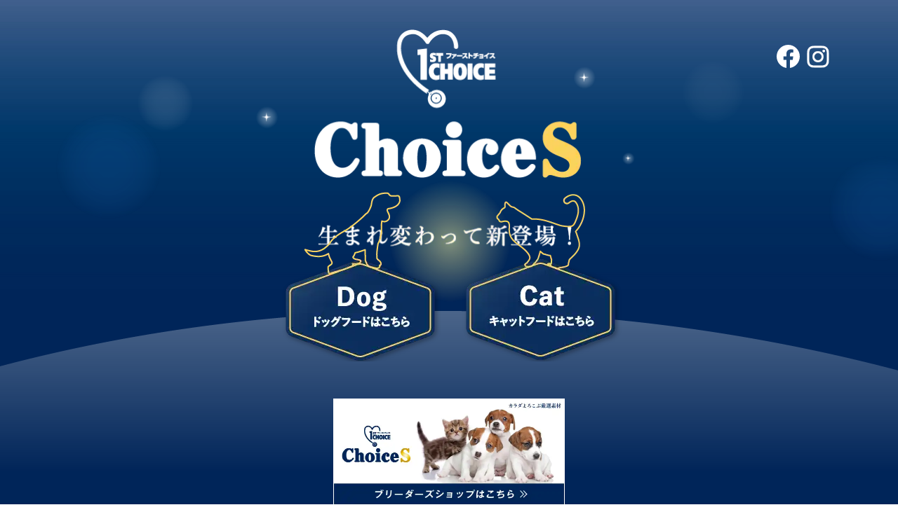

--- FILE ---
content_type: text/html; charset=UTF-8
request_url: https://1stchoice.jp/
body_size: 11382
content:
<!DOCTYPE html>
<html lang="ja">
<meta name="viewport" content="width=device-width, initial-scale=1.0" />
<meta name="description" content="愛犬・愛猫の健康と長生きのために厳選素材にこだわった、おいしいプレミアムフード・ファーストチョイス［Choice S］が生まれ変わって新登場！自然素材をふんだんに使用し、新製法でさらにおいしくなったドッグフード・キャットフードをお届けしています。">
<title>ファーストチョイス［Choice S］〜厳選素材のおいしいプレミアムフード〜</title>
<meta property="og:site_name" content="ファーストチョイス［Choice S］〜厳選素材のおいしいプレミアムフード〜">
<meta property="og:type" content="website">
<meta property="og:url" content="https://1stchoice.jp">
<meta property="og:title" content="ファーストチョイス［Choice S］〜厳選素材のおいしいプレミアムフード〜">
<meta property="og:description" content="愛犬・愛猫の健康と長生きのために厳選素材にこだわった、おいしいプレミアムフード・ファーストチョイス［Choice S］が生まれ変わって新登場！自然素材をふんだんに使用し、新製法でさらにおいしくなったドッグフード・キャットフードをお届けしています。"/>
<meta property="og:image" content="https://1stchoice.jp/assets/img/ogp.jpg"/>
<meta name="twitter:card" content="summary_large_image">
<meta name="twitter:title" content="ファーストチョイス［Choice S］〜厳選素材のおいしいプレミアムフード〜">
<meta name="twitter:description" content="愛犬・愛猫の健康と長生きのために厳選素材にこだわった、おいしいプレミアムフード・ファーストチョイス［Choice S］が生まれ変わって新登場！自然素材をふんだんに使用し、新製法でさらにおいしくなったドッグフード・キャットフードをお届けしています。"/>
<meta name="twitter:image" content="https://1stchoice.jp/assets/img/ogp.jpg"/>
<link rel="canonical" href="https://1stchoice.jp">
<link rel="icon" href="/assets/img/favicon.ico" />
<link rel="stylesheet" href="/assets/css/style.css?20240124094707">

<!-- Google Tag Manager -->
<script>(function(w,d,s,l,i){w[l]=w[l]||[];w[l].push({'gtm.start':
    new Date().getTime(),event:'gtm.js'});var f=d.getElementsByTagName(s)[0],
    j=d.createElement(s),dl=l!='dataLayer'?'&l='+l:'';j.async=true;j.src=
    'https://www.googletagmanager.com/gtm.js?id='+i+dl;f.parentNode.insertBefore(j,f);
    })(window,document,'script','dataLayer','GTM-KTV7VKJX');</script>
    <!-- End Google Tag Manager -->

<!-- [/ファビコン/タッチアイコン] -->
<link rel="shortcut icon" href="https://1stchoice.jp/assets/img/favicon.ico">
<link rel="apple-touch-icon" href="https://1stchoice.jp/assets/img/favicon.jpg">

<!-- [/font] -->
<link rel="preconnect" href="https://fonts.googleapis.com">
<link rel="preconnect" href="https://fonts.gstatic.com" crossorigin>
<link href="https://fonts.googleapis.com/css2?family=Noto+Sans+JP:wght@400;500;600;700&display=swap" rel="stylesheet">
<link rel='dns-prefetch' href='//s.w.org' />
		<script type="text/javascript">
			window._wpemojiSettings = {"baseUrl":"https:\/\/s.w.org\/images\/core\/emoji\/2.3\/72x72\/","ext":".png","svgUrl":"https:\/\/s.w.org\/images\/core\/emoji\/2.3\/svg\/","svgExt":".svg","source":{"concatemoji":"https:\/\/1stchoice.jp\/wp-includes\/js\/wp-emoji-release.min.js?ver=4.8.24"}};
			!function(t,a,e){var r,i,n,o=a.createElement("canvas"),l=o.getContext&&o.getContext("2d");function c(t){var e=a.createElement("script");e.src=t,e.defer=e.type="text/javascript",a.getElementsByTagName("head")[0].appendChild(e)}for(n=Array("flag","emoji4"),e.supports={everything:!0,everythingExceptFlag:!0},i=0;i<n.length;i++)e.supports[n[i]]=function(t){var e,a=String.fromCharCode;if(!l||!l.fillText)return!1;switch(l.clearRect(0,0,o.width,o.height),l.textBaseline="top",l.font="600 32px Arial",t){case"flag":return(l.fillText(a(55356,56826,55356,56819),0,0),e=o.toDataURL(),l.clearRect(0,0,o.width,o.height),l.fillText(a(55356,56826,8203,55356,56819),0,0),e===o.toDataURL())?!1:(l.clearRect(0,0,o.width,o.height),l.fillText(a(55356,57332,56128,56423,56128,56418,56128,56421,56128,56430,56128,56423,56128,56447),0,0),e=o.toDataURL(),l.clearRect(0,0,o.width,o.height),l.fillText(a(55356,57332,8203,56128,56423,8203,56128,56418,8203,56128,56421,8203,56128,56430,8203,56128,56423,8203,56128,56447),0,0),e!==o.toDataURL());case"emoji4":return l.fillText(a(55358,56794,8205,9794,65039),0,0),e=o.toDataURL(),l.clearRect(0,0,o.width,o.height),l.fillText(a(55358,56794,8203,9794,65039),0,0),e!==o.toDataURL()}return!1}(n[i]),e.supports.everything=e.supports.everything&&e.supports[n[i]],"flag"!==n[i]&&(e.supports.everythingExceptFlag=e.supports.everythingExceptFlag&&e.supports[n[i]]);e.supports.everythingExceptFlag=e.supports.everythingExceptFlag&&!e.supports.flag,e.DOMReady=!1,e.readyCallback=function(){e.DOMReady=!0},e.supports.everything||(r=function(){e.readyCallback()},a.addEventListener?(a.addEventListener("DOMContentLoaded",r,!1),t.addEventListener("load",r,!1)):(t.attachEvent("onload",r),a.attachEvent("onreadystatechange",function(){"complete"===a.readyState&&e.readyCallback()})),(r=e.source||{}).concatemoji?c(r.concatemoji):r.wpemoji&&r.twemoji&&(c(r.twemoji),c(r.wpemoji)))}(window,document,window._wpemojiSettings);
		</script>
		<style type="text/css">
img.wp-smiley,
img.emoji {
	display: inline !important;
	border: none !important;
	box-shadow: none !important;
	height: 1em !important;
	width: 1em !important;
	margin: 0 .07em !important;
	vertical-align: -0.1em !important;
	background: none !important;
	padding: 0 !important;
}
</style>
<link rel='https://api.w.org/' href='https://1stchoice.jp/wp-json/' />
<link rel="EditURI" type="application/rsd+xml" title="RSD" href="https://1stchoice.jp/xmlrpc.php?rsd" />
<link rel="wlwmanifest" type="application/wlwmanifest+xml" href="https://1stchoice.jp/wp-includes/wlwmanifest.xml" /> 
<meta name="generator" content="WordPress 4.8.24" />
</head>
<body id="page_homepage" class="page--top">

<div class="-l-wrapper">
    
<header class="l-header-top">
    <nav class="l-header-top__nav">

      <ul class="c-list-sns">
        <li class="c-list-sns__item">
          <a href="https://www.facebook.com/earthpet.co.jp/" class="c-list-sns__link c-list-sns__link--facebook" target="_blank"></a>
        </li>
        <li class="c-list-sns__item">
          <a href="https://www.instagram.com/earthpet_house/" class="c-list-sns__link c-list-sns__link--instagram" target="_blank"></a>
        </li>
      </ul>
      <!-- [/c-list-sns] -->

    </nav>
</header>
<!-- [/l-header-top] -->
<main class="l-contents">
  <div class="p-top-mv">
    <div class="p-top-mv__inner">
      <h1>
        <picture class="p-top-mv__logo">
          <source srcset="/assets/img/sp/kv_logo.webp" media="(max-width: 768px)" /> <!-- SP画像 -->
          <img src="/assets/img/kv_logo.webp" alt="ファーストチョイス Choice S 生まれ変わって新登場!" decoding="async"> <!-- PC画像 -->
        </picture>
      </h1>
      <div class="p-top-mv__btn-wrap">

        <a class="p-top-btn p-top-btn--dog" href="/dog/">
          <picture class="p-top-btn__img">
            <source srcset="/assets/img/sp/btn_dog.webp" media="(max-width: 768px)" /> <!-- SP画像 -->
            <img src="/assets/img/btn_dog.webp" alt="Dog ドッグフードはこちら" decoding="async"> <!-- PC画像 -->
          </picture>
          <picture class="p-top-btn__img p-top-btn__img--hover">
            <img src="/assets/img/btn_dog-hover.webp" alt="Dog ドッグフードはこちら" decoding="async"> <!-- PC画像 -->
          </picture>
        </a>
        <!-- [/p-top-btn] -->

        <a class="p-top-btn p-top-btn--cat" href="/cat/">
          <picture class="p-top-btn__img">
            <source srcset="/assets/img/sp/btn_cat.webp" media="(max-width: 768px)" /> <!-- SP画像 -->
            <img src="/assets/img/btn_cat.webp" alt="Cat キャットフードはこちら" decoding="async"> <!-- PC画像 -->
          </picture>
          <picture class="p-top-btn__img p-top-btn__img--hover">
            <img src="/assets/img/btn_cat-hover.webp" alt="Cat キャットフードはこちら" decoding="async"> <!-- PC画像 -->
          </picture>
        </a>
        <!-- [/p-top-btn] -->

      </div>
      <div class="p-top-mv__banner">

        <a href="https://breeder.1stchoice.jp/mypage/member_login.php" class="c-banner-1" target="_blank">
          <picture class="c-banner-1__img">
            <source srcset="/assets/img/sp/bn_breeder.webp" media="(max-width: 768px)" /> <!-- SP画像 -->
            <img src="/assets/img/bn_breeder.webp" alt="ブリーダーズショップはこちら" decoding="async"> <!-- PC画像 -->
          </picture>
        </a>
        <!-- [/c-banner-1] -->

      </div>
      <div class="p-top-mv__sns">

        <ul class="c-list-sns c-list-sns--center pc-hide">
          <li class="c-list-sns__item">
            <a href="https://www.facebook.com/earthpet.co.jp/" class="c-list-sns__link c-list-sns__link--facebook" target="_blank"></a>
          </li>
          <li class="c-list-sns__item">
            <a href="https://www.instagram.com/earthpet_house/" class="c-list-sns__link c-list-sns__link--instagram" target="_blank"></a>
          </li>
        </ul>
        <!-- [/c-list-sns] -->

      </div>
    </div>
  </div>
  <!-- [/p-top-mv] -->

</main>
<!-- [/l-contents] -->
<footer class="l-footer">
    <div class="l-footer__container">
        <div class="l-footer__contents">
            <a class="l-footer__logo">
                <img src="/assets/img/common/logo_earth_pet.png" alt="アース・ペット株式会社" decoding="async">
            </a>
            <nav class="l-footer-nav">
                <ul class="l-footer-nav__list">
                    <li class="l-footer-nav__item">
                        <a href="https://earth-pet.co.jp/contact/" target="_blank" class="l-footer-nav__link">お問い合わせ</a>
                    </li>
                    <li class="l-footer-nav__item">
                        <a href="https://earth-pet.co.jp/privacy/" target="_blank" class="l-footer-nav__link">個人情報の取り扱いについて</a>
                    </li>
                    <li class="l-footer-nav__item">
                        <a href="https://earth-pet.co.jp/company/" target="_blank" class="l-footer-nav__link">アース・ペット株式会社</a>
                    </li>
                </ul>
            </nav>
            <!-- [/l-footer-nav] -->
        </div>
        <div class="l-footer__copyright">
            <small class="l-footer__copyright-txt">Copyright© Earth Pet Co.,Ltd. All Rights Reserved.</small>
        </div>
    </div>
</footer>
<!-- [/l-footer] -->
</div>
<!-- [/l-wrapper] -->
<script src="/assets/js/manifest.js?20240124094707"></script>
<script src="/assets/js/vendor.js?20240124094707"></script>
<script src="/assets/js/script.js?20240124094707"></script>
<script type='text/javascript' src='https://1stchoice.jp/wp-includes/js/wp-embed.min.js?ver=4.8.24'></script>
</body>
</html>

--- FILE ---
content_type: text/css
request_url: https://1stchoice.jp/assets/css/style.css?20240124094707
body_size: 711318
content:
@charset "UTF-8";
/*! modern-normalize v2.0.0 | MIT License | https://github.com/sindresorhus/modern-normalize */
/*
Document
========
*/
/**
Use a better box model (opinionated).
*/
*,
::before,
::after {
  box-sizing: border-box;
}

html {
  /* Improve consistency of default fonts in all browsers. (https://github.com/sindresorhus/modern-normalize/issues/3) */
  font-family: system-ui, "Segoe UI", Roboto, Helvetica, Arial, sans-serif, "Apple Color Emoji", "Segoe UI Emoji";
  line-height: 1.15; /* 1. Correct the line height in all browsers. */
  -webkit-text-size-adjust: 100%; /* 2. Prevent adjustments of font size after orientation changes in iOS. */
  -moz-tab-size: 4; /* 3. Use a more readable tab size (opinionated). */
  -o-tab-size: 4;
     tab-size: 4; /* 3 */
}

/*
Sections
========
*/
body {
  margin: 0; /* Remove the margin in all browsers. */
}

/*
Grouping content
================
*/
/**
1. Add the correct height in Firefox.
2. Correct the inheritance of border color in Firefox. (https://bugzilla.mozilla.org/show_bug.cgi?id=190655)
*/
hr {
  height: 0; /* 1 */
  color: inherit; /* 2 */
}

/*
Text-level semantics
====================
*/
/**
Add the correct text decoration in Chrome, Edge, and Safari.
*/
abbr[title] {
  -webkit-text-decoration: underline dotted;
          text-decoration: underline dotted;
}

/**
Add the correct font weight in Edge and Safari.
*/
b,
strong {
  font-weight: bolder;
}

/**
1. Improve consistency of default fonts in all browsers. (https://github.com/sindresorhus/modern-normalize/issues/3)
2. Correct the odd 'em' font sizing in all browsers.
*/
code,
kbd,
samp,
pre {
  font-family: ui-monospace, SFMono-Regular, Consolas, "Liberation Mono", Menlo, monospace; /* 1 */
  font-size: 1em; /* 2 */
}

/**
Add the correct font size in all browsers.
*/
small {
  font-size: 80%;
}

/**
Prevent 'sub' and 'sup' elements from affecting the line height in all browsers.
*/
sub,
sup {
  font-size: 75%;
  line-height: 0;
  position: relative;
  vertical-align: baseline;
}

sub {
  bottom: -0.25em;
}

sup {
  top: -0.5em;
}

/*
Tabular data
============
*/
/**
1. Remove text indentation from table contents in Chrome and Safari. (https://bugs.chromium.org/p/chromium/issues/detail?id=999088, https://bugs.webkit.org/show_bug.cgi?id=201297)
2. Correct table border color inheritance in Chrome and Safari. (https://bugs.chromium.org/p/chromium/issues/detail?id=935729, https://bugs.webkit.org/show_bug.cgi?id=195016)
*/
table {
  text-indent: 0; /* 1 */
  border-color: inherit; /* 2 */
}

/*
Forms
=====
*/
/**
1. Change the font styles in all browsers.
2. Remove the margin in Firefox and Safari.
*/
button,
input,
optgroup,
select,
textarea {
  font-family: inherit; /* 1 */
  font-size: 100%; /* 1 */
  line-height: 1.15; /* 1 */
  margin: 0; /* 2 */
}

/**
Remove the inheritance of text transform in Edge and Firefox.
*/
button,
select {
  text-transform: none;
}

/**
Correct the inability to style clickable types in iOS and Safari.
*/
button,
[type=button],
[type=reset],
[type=submit] {
  -webkit-appearance: button;
}

/**
Remove the inner border and padding in Firefox.
*/
::-moz-focus-inner {
  border-style: none;
  padding: 0;
}

/**
Restore the focus styles unset by the previous rule.
*/
:-moz-focusring {
  outline: 1px dotted ButtonText;
}

/**
Remove the additional ':invalid' styles in Firefox.
See: https://github.com/mozilla/gecko-dev/blob/2f9eacd9d3d995c937b4251a5557d95d494c9be1/layout/style/res/forms.css#L728-L737
*/
:-moz-ui-invalid {
  box-shadow: none;
}

/**
Remove the padding so developers are not caught out when they zero out 'fieldset' elements in all browsers.
*/
legend {
  padding: 0;
}

/**
Add the correct vertical alignment in Chrome and Firefox.
*/
progress {
  vertical-align: baseline;
}

/**
Correct the cursor style of increment and decrement buttons in Safari.
*/
::-webkit-inner-spin-button,
::-webkit-outer-spin-button {
  height: auto;
}

/**
1. Correct the odd appearance in Chrome and Safari.
2. Correct the outline style in Safari.
*/
[type=search] {
  -webkit-appearance: textfield; /* 1 */
  outline-offset: -2px; /* 2 */
}

/**
Remove the inner padding in Chrome and Safari on macOS.
*/
::-webkit-search-decoration {
  -webkit-appearance: none;
}

/**
1. Correct the inability to style clickable types in iOS and Safari.
2. Change font properties to 'inherit' in Safari.
*/
::-webkit-file-upload-button {
  -webkit-appearance: button; /* 1 */
  font: inherit; /* 2 */
}

/*
Interactive
===========
*/
/*
Add the correct display in Chrome and Safari.
*/
summary {
  display: list-item;
}

/**************************\
  Basic Modal Styles
\**************************/
.modal {
  font-family: -apple-system, BlinkMacSystemFont, avenir next, avenir, helvetica neue, helvetica, ubuntu, roboto, noto, segoe ui, arial, sans-serif;
}

.modal__overlay {
  position: fixed;
  top: 0;
  left: 0;
  right: 0;
  bottom: 0;
  background: rgba(0, 0, 0, 0.6);
  display: flex;
  justify-content: center;
  align-items: center;
}

.modal__container {
  background-color: #fff;
  padding: 30px;
  max-width: 500px;
  max-height: 100vh;
  border-radius: 4px;
  overflow-y: auto;
  box-sizing: border-box;
}

.modal__header {
  display: flex;
  justify-content: space-between;
  align-items: center;
}

.modal__title {
  margin-top: 0;
  margin-bottom: 0;
  font-weight: 600;
  font-size: 1.25rem;
  line-height: 1.25;
  color: #00449e;
  box-sizing: border-box;
}

.modal__close {
  background: transparent;
  border: 0;
}

.modal__header .modal__close:before {
  content: "✕";
}

.modal__content {
  margin-top: 2rem;
  margin-bottom: 2rem;
  line-height: 1.5;
  color: rgba(0, 0, 0, 0.8);
}

.modal__btn {
  font-size: 0.875rem;
  padding-left: 1rem;
  padding-right: 1rem;
  padding-top: 0.5rem;
  padding-bottom: 0.5rem;
  background-color: #e6e6e6;
  color: rgba(0, 0, 0, 0.8);
  border-radius: 0.25rem;
  border-style: none;
  border-width: 0;
  cursor: pointer;
  -webkit-appearance: button;
  text-transform: none;
  overflow: visible;
  line-height: 1.15;
  margin: 0;
  will-change: transform;
  -moz-osx-font-smoothing: grayscale;
  backface-visibility: hidden;
  transform: translateZ(0);
  transition: transform 0.25s ease-out;
}

.modal__btn:focus, .modal__btn:hover {
  transform: scale(1.05);
}

.modal__btn-primary {
  background-color: #00449e;
  color: #fff;
}

/**************************\
  Demo Animation Style
\**************************/
@keyframes mmfadeIn {
  from {
    opacity: 0;
  }
  to {
    opacity: 1;
  }
}
@keyframes mmfadeOut {
  from {
    opacity: 1;
  }
  to {
    opacity: 0;
  }
}
@keyframes mmslideIn {
  from {
    transform: translateY(15%);
  }
  to {
    transform: translateY(0);
  }
}
@keyframes mmslideOut {
  from {
    transform: translateY(0);
  }
  to {
    transform: translateY(-10%);
  }
}
.micromodal-slide {
  display: none;
}

.micromodal-slide.is-open {
  display: block;
}

.micromodal-slide[aria-hidden=false] .modal__overlay {
  animation: mmfadeIn 0.3s cubic-bezier(0, 0, 0.2, 1);
}

.micromodal-slide[aria-hidden=false] .modal__container {
  animation: mmslideIn 0.3s cubic-bezier(0, 0, 0.2, 1);
}

.micromodal-slide[aria-hidden=true] .modal__overlay {
  animation: mmfadeOut 0.3s cubic-bezier(0, 0, 0.2, 1);
}

.micromodal-slide[aria-hidden=true] .modal__container {
  animation: mmslideOut 0.3s cubic-bezier(0, 0, 0.2, 1);
}

.micromodal-slide .modal__container,
.micromodal-slide .modal__overlay {
  will-change: transform;
}

/*  c-modal
--------------------------------------------- */
.c-modal {
  display: none;
}
.c-modal.is-open {
  display: block;
}
.c-modal__overlay {
  position: fixed;
  inset: 0;
  overflow-y: auto;
  overscroll-behavior-y: none;
  scrollbar-width: none;
}
.c-modal__overlay::-webkit-scrollbar {
  display: none;
}
.c-modal__inner {
  display: flex;
  align-items: center;
  justify-content: center;
  height: calc(100% + 1px);
  padding: 10px;
  box-sizing: border-box;
  background: rgba(0, 0, 0, 0.6);
}
.c-modal__container {
  position: relative;
  width: min(100%, 500px);
  max-height: 100vh;
  box-sizing: border-box;
  padding: 2rem;
  border-radius: 4px;
  background-color: #fff;
  overflow-y: auto;
}
.c-modal__close-btn {
  position: absolute;
  top: 1rem;
  right: 1rem;
  cursor: pointer;
}
.c-modal__close-btn::before {
  content: "✕";
}

/* Modal Animation Style　(アニメーション不要の場合は削除)
--------------------------------------------- */
.c-modal[aria-hidden=false] .c-modal__overlay {
  animation: mmfadeIn 0.5s cubic-bezier(0, 0, 0.2, 1);
}
.c-modal[aria-hidden=false] .c-modal__container {
  animation: mmslideIn 0.5s cubic-bezier(0, 0, 0.2, 1);
}
.c-modal[aria-hidden=true] .c-modal__overlay {
  animation: mmfadeOut 0.3s cubic-bezier(0, 0, 0.2, 1);
}
.c-modal[aria-hidden=true] .c-modal__container {
  animation: mmslideOut 0.3s cubic-bezier(0, 0, 0.2, 1);
}
.c-modal__overlay, .c-modal__container {
  will-change: transform;
}

@keyframes mmfadeIn {
  from {
    opacity: 0;
  }
  to {
    opacity: 1;
  }
}
@keyframes mmfadeOut {
  from {
    opacity: 1;
  }
  to {
    opacity: 0;
  }
}
@keyframes mmslideIn {
  from {
    transform: translateY(15%);
  }
  to {
    transform: translateY(0);
  }
}
@keyframes mmslideOut {
  from {
    transform: translateY(0);
  }
  to {
    transform: translateY(15%);
  }
}
@keyframes show {
  from {
    opacity: 0;
  }
  to {
    opacity: 1;
  }
}
.js-acc-target {
  --acc-body-height: 0px;
  height: 0;
  overflow: hidden;
}
.js-acc-scope.is-close .js-acc-target {
  animation: closeAccAnim 0.5s forwards;
}

.js-acc-scope.is-open .js-acc-target {
  animation: openAccAnim 0.5s forwards;
}

@keyframes openAccAnim {
  0% {
    height: 0px;
  }
  99% {
    height: var(--acc-body-height);
  }
  100% {
    height: auto;
  }
}
@keyframes closeAccAnim {
  0% {
    height: var(--acc-body-height);
  }
  100% {
    height: 0px;
  }
}

/* ---------------------------------------------
*   c-acc-1
--------------------------------------------- */
.c-acc-1 {
  position: relative;
  z-index: 201;
  padding-top: 30px;
  padding-bottom: 12px;
}
.c-acc-1--cat {
  padding: 0;
}
.c-acc-1__contents {
  border: 1px solid;
  background-color: #fff;
}
.c-acc-1__contents + .c-acc-1__contents {
  margin-top: 20px;
}
@media screen and (max-width: 768px) {
  .c-acc-1__contents + .c-acc-1__contents {
    margin-top: 12px;
  }
}
.c-acc-1__contents--dog {
  border-color: #804200;
}
.c-acc-1__contents--cat {
  border-color: #003705;
}
.c-acc-1__head {
  position: relative;
  width: 100%;
  padding: 1em 4.1em 1.4em 2.8em;
  display: flex;
  justify-content: flex-start;
  align-items: flex-start;
  gap: 47px;
  color: inherit;
  text-align: left;
  touch-action: manipulation;
  cursor: pointer;
}
@media screen and (max-width: 768px) {
  .c-acc-1__head {
    padding: 0.7em 3.1em 0.85em 1.5em;
    gap: 17px;
  }
}
@media screen and (min-width: 769px) {
  .c-acc-1__head {
    text-decoration: none;
  }
}
@media screen and (min-width: 769px) and (min-width: 481px) {
  .c-acc-1__head {
    transition: opacity 0.3s;
  }
  .c-acc-1__head:hover {
    opacity: 0.8;
  }
}
.c-acc-1__head::after {
  content: "";
  position: absolute;
  top: 44%;
  right: 27px;
  display: block;
  width: 23px;
  height: 15px;
  -webkit-mask: url(../img/common/icon_arrow.svg) 0 0 no-repeat;
          mask: url(../img/common/icon_arrow.svg) 0 0 no-repeat;
  -webkit-mask-size: 100% auto;
          mask-size: 100% auto;
  background-color: #9D6D3B;
  transition: transform 0.3s;
}
@media screen and (max-width: 768px) {
  .c-acc-1__head::after {
    top: 1.4em;
    right: 17px;
    width: 13px;
    height: 15px;
  }
}
.is-open .c-acc-1__head::after {
  transform: rotate(180deg);
}
@media screen and (max-width: 768px) {
  .is-open .c-acc-1__head::after {
    top: 0.8em;
  }
}

.c-acc-1__head--cat::after {
  background-color: #3B8160;
}
.c-acc-1__q {
  font-size: 32px;
  font-weight: 600;
}
@media screen and (max-width: 768px) {
  .c-acc-1__q {
    font-size: 20.2586206897px;
  }
}
.c-acc-1__q--dog {
  color: #9D6D3B;
}
.c-acc-1__q--cat {
  color: #3B8160;
}
.c-acc-1__trigger {
  color: #333333;
  font-size: 21px;
  font-weight: 700;
  line-height: 1.5;
  letter-spacing: 0.08em;
  margin-top: 7px;
}
@media screen and (max-width: 768px) {
  .c-acc-1__trigger {
    font-size: 13.7931034483px;
    margin-top: 4px;
  }
}
.c-acc-1__body-inner {
  padding: 1.2em;
}
@media screen and (max-width: 768px) {
  .c-acc-1__body-inner {
    padding: 0 0.7em 0.75em;
  }
}
.c-acc-1__body-bg {
  padding: 0.1em 1.7em 1.4em;
  display: flex;
  justify-content: flex-start;
  align-items: flex-start;
  gap: 47px;
}
@media screen and (max-width: 768px) {
  .c-acc-1__body-bg {
    padding: 0.7em 2.2em 0.85em 0.8em;
    gap: 17px;
  }
}
.c-acc-1__body-bg--dog {
  background-color: #FEF0E1;
}
.c-acc-1__body-bg--cat {
  background-color: #FCEEDF;
}
.c-acc-1__a {
  color: #E55927;
  font-size: 32px;
  font-weight: 600;
}
@media screen and (max-width: 768px) {
  .c-acc-1__a {
    font-size: 20.2586206897px;
  }
}
.c-acc-1__txt {
  font-size: 21px;
  font-weight: 400;
  line-height: 1.8;
  letter-spacing: 0.08em;
  margin-top: 15px;
}
@media screen and (max-width: 768px) {
  .c-acc-1__txt {
    font-size: 13.7931034483px;
    line-height: 1.6;
    margin-top: 2px;
  }
}

/* ---------------------------------------------
*   js-fadein
--------------------------------------------- */
.js-fadein {
  opacity: 0;
  transform: translateY(30px);
}
.js-fadein.is-fadein {
  opacity: 1;
  transition: opacity 1.2s;
  transform: translateY(0);
}

/* ---------------------------------------------
*   base reset style
--------------------------------------------- */
html, body, div, span, applet, object, iframe,
h1, h2, h3, h4, h5, h6, p, blockquote, pre,
a, abbr, acronym, address, big, cite, code,
del, dfn, em, img, ins, kbd, q, s, samp,
small, strike, strong, tt, var,
b, u, i, center,
dl, dt, dd, ol, ul, li,
fieldset, form, label, legend,
table, caption, tbody, tfoot, thead, tr, th, td,
article, aside, canvas, details, embed,
figure, figcaption, footer, header, hgroup,
menu, nav, output, ruby, section, summary,
time, mark, audio, video, hr {
  margin: 0;
  padding: 0;
  border: 0;
  font: inherit;
  font-size: 100%;
  vertical-align: baseline;
}

html {
  line-height: 1;
}

ol, ul {
  list-style: none;
}

table {
  border-collapse: collapse;
  border-spacing: 0;
}

caption, th, td {
  text-align: left;
  font-weight: normal;
  vertical-align: middle;
}

q, blockquote {
  quotes: none;
}

q:before, q:after, blockquote:before, blockquote:after {
  content: "";
  content: none;
  clear: both;
}

a img {
  border: none;
}

article, aside, details, figcaption, figure, footer, header, hgroup, main, menu, nav, section, summary {
  display: block;
}

/* ---------------------------------------------
*   form parts reset style
--------------------------------------------- */
input, button, textarea, select {
  margin: 0;
  padding: 0;
  border: none;
  box-shadow: none;
  border-radius: 0;
  background: none;
  text-indent: 0.01px;
  text-overflow: "";
  -webkit-appearance: none;
     -moz-appearance: none;
          appearance: none;
  font-family: "Noto Sans JP", sans-serif;
}

button {
  touch-action: manipulation;
  cursor: pointer;
}

textarea {
  display: block;
  overflow: auto;
  resize: none;
}

select {
  cursor: pointer;
}
select::-ms-expand {
  display: none;
}

/* ---------------------------------------------
*   Universal selector
--------------------------------------------- */
*, *::before, *::after {
  box-sizing: border-box;
}

/* ---------------------------------------------
*   html, body
--------------------------------------------- */
html,
body {
  color: #333333;
  font-size: 16px;
  font-family: "Noto Sans JP", sans-serif;
  -webkit-text-size-adjust: 100%;
}
@media screen and (max-width: 768px) {
  html,
  body {
    font-size: pxtorem(10, "sp");
  }
}
.is-menu-opened html,
.is-menu-opened body {
  overflow: hidden;
}

body {
  line-height: 1.5;
  min-width: 1080px;
}
@media screen and (max-width: 768px) {
  body {
    line-height: 1.5;
    min-width: 320px;
  }
}

/* ---------------------------------------------
*   <a> tag
--------------------------------------------- */
a {
  color: inherit;
  text-decoration: none;
  cursor: pointer;
}

/* ---------------------------------------------
*   <img> tag
--------------------------------------------- */
img {
  max-width: 100%;
  height: auto;
  vertical-align: bottom;
}

/* ---------------------------------------------
*   <hr> tag as anchor target
--------------------------------------------- */
hr[id^=anchor-] {
  display: block;
  width: auto;
  height: 0;
  padding: 0px 0 0 0;
  border: 0;
  margin: 0px 0 0 0;
  background: 0;
  pointer-events: none;
}

@media print and (min-width: 769px), screen and (min-width: 769px) {
  .pc-hide {
    display: none !important;
  }
}
@media print and (max-width: 768px), screen and (max-width: 768px) {
  .sp-hide {
    display: none !important;
  }
}
/* ---------------------------------------------
*   -l-wrapper
--------------------------------------------- */
.l-wrapper {
  position: relative;
  overflow: hidden;
}

/* ---------------------------------------------
*   l-bg-dog
--------------------------------------------- */
.l-bg-dog {
  width: 100%;
  height: 100%;
}
.l-bg-dog--right {
  background: url(../img/dog/bg_right.webp) left top repeat;
  background-size: 500px 500px;
}
.l-bg-dog--normal {
  background: url(../img/dog/bg_normal.webp) left top repeat;
  background-size: 500px 500px;
}
.l-bg-dog--din {
  background: url(../img/dog/bg_din.webp) left top repeat;
  background-size: 500px 500px;
}

/* ---------------------------------------------
*   l-bg-cat
--------------------------------------------- */
.l-bg-cat {
  width: 100%;
  height: 100%;
  background-color: #003705;
}
.l-bg-cat--right {
  background-color: #E5F1D9;
}

/* ---------------------------------------------
*   l-header
--------------------------------------------- */
/*  l-header-top
--------------------------------------------- */
.l-header-top {
  padding: 10px 30px;
  display: flex;
  justify-content: center;
  align-items: center;
  width: 100%;
  height: 150px;
  position: fixed;
  top: 0;
  left: 0;
  z-index: 100;
  background-color: transparent;
}
@media screen and (max-width: 768px) {
  .l-header-top {
    display: none;
  }
}
.l-header-top__nav {
  padding-top: 13px;
  width: 1095px;
  margin: 0 auto;
}

/* ---------------------------------------------
*   l-footer
--------------------------------------------- */
/*  l-footer
--------------------------------------------- */
.l-footer {
  padding: 32px 64px;
  display: flex;
  justify-content: space-between;
  width: 100%;
  min-width: 1080px;
  height: 110px;
  margin: 0 auto;
  background-color: #fff;
}
@media screen and (max-width: 768px) {
  .l-footer {
    padding: 32px 0px;
    min-width: auto;
    height: auto;
  }
}
.l-footer__container {
  display: flex;
  justify-content: space-between;
  align-items: center;
  width: 100%;
}
@media screen and (max-width: 768px) {
  .l-footer__container {
    display: block;
  }
}
.l-footer__contents {
  display: flex;
  justify-content: flex-start;
  align-items: center;
  gap: 24px;
}
@media screen and (max-width: 768px) {
  .l-footer__contents {
    display: block;
  }
}
.l-footer__logo {
  display: block;
  width: 240px;
  text-decoration: none;
}
@media (min-width: 481px) {
  .l-footer__logo {
    transition: opacity 0.3s;
  }
  .l-footer__logo:hover {
    opacity: 0.8;
  }
}
@media screen and (max-width: 768px) {
  .l-footer__logo {
    padding: 0 32px;
    margin: 0 auto 32px;
  }
}
@media screen and (max-width: 768px) {
  .l-footer__copyright {
    padding: 0 16px;
    margin-top: 32px;
    text-align: center;
  }
}
.l-footer__copyright-txt {
  color: #666;
  font-size: 12px;
  font-weight: 400;
  letter-spacing: 0.05em;
}
@media screen and (max-width: 768px) {
  .l-footer__copyright-txt {
    font-size: 10px;
  }
}

/*  l-footer-nav
--------------------------------------------- */
.l-footer-nav__list {
  display: flex;
  justify-content: flex-start;
  align-items: center;
  gap: 30px;
  color: #666;
  font-size: 12px;
  font-weight: 400;
  letter-spacing: 0.15em;
}
@media screen and (max-width: 768px) {
  .l-footer-nav__list {
    justify-content: space-between;
    align-items: stretch;
    flex-wrap: wrap;
    gap: 0;
    font-size: 10px;
  }
}
.l-footer-nav__item {
  position: relative;
}
@media screen and (max-width: 768px) {
  .l-footer-nav__item {
    width: 50%;
    height: 100%;
    border-top: 1px solid #ddd;
  }
}
@media screen and (min-width: 769px) {
  .l-footer-nav__item:not(:first-of-type)::before {
    content: "｜";
    position: absolute;
    top: 50%;
    left: -20px;
    display: block;
    color: #666;
    font-size: 10px;
    font-weight: 400;
    line-height: 1.75;
    transform: translate(0, -50%);
  }
}
@media screen and (max-width: 768px) {
  .l-footer-nav__item:not(:first-of-type) {
    border-bottom: 1px solid #ddd;
  }
}
@media screen and (max-width: 768px) {
  .l-footer-nav__item:nth-of-type(odd) {
    border-right: 1px solid #ddd;
  }
}
.l-footer-nav__link {
  display: block;
  color: #666;
}
@media screen and (min-width: 769px) {
  .l-footer-nav__link {
    text-decoration: none;
  }
}
@media screen and (min-width: 769px) and (min-width: 481px) {
  .l-footer-nav__link {
    transition: opacity 0.3s;
  }
  .l-footer-nav__link:hover {
    opacity: 0.8;
  }
}
@media screen and (max-width: 768px) {
  .l-footer-nav__link {
    padding: 16px 8px;
    text-align: center;
  }
}

/*  l-footer-pagetop
--------------------------------------------- */
.l-footer-pagetop {
  position: fixed;
  z-index: 2001;
  right: 40px;
  bottom: 50px;
  width: 82px;
  height: 82px;
  border-radius: 50%;
  background-color: #804200;
  opacity: 0;
  transition: opacity 0.3s;
  box-shadow: 0px 6px 0px 0px rgba(0, 0, 0, 0.4);
}
@media screen and (max-width: 768px) {
  .l-footer-pagetop {
    right: 10px;
    width: 51.724137931px;
    height: 51.724137931px;
    box-shadow: 0px 4px 0px 0px rgba(0, 0, 0, 0.4);
  }
}
.l-footer-pagetop--cat {
  background-color: #005C30;
}
.l-footer-pagetop__link {
  position: relative;
  z-index: 1;
  display: flex;
  justify-content: center;
  align-items: center;
  width: 100%;
  height: 100%;
  text-decoration: none;
}
@media screen and (min-width: 769px) {
  .l-footer-pagetop__link {
    text-decoration: none;
  }
}
@media screen and (min-width: 769px) and (min-width: 481px) {
  .l-footer-pagetop__link {
    transition: opacity 0.3s;
  }
  .l-footer-pagetop__link:hover {
    opacity: 0.8;
  }
}
.l-footer-pagetop__link::before {
  content: "";
  position: absolute;
  top: 19px;
  left: 50%;
  display: block;
  width: 15px;
  height: 9px;
  background: url(../img/common/arrow_pagetop.svg) 0 0 no-repeat;
  background-size: 100% 100%;
  transform: translate(-50%, 0);
}
@media screen and (max-width: 768px) {
  .l-footer-pagetop__link::before {
    top: 12.310345px;
    width: 10.051724px;
    height: 5.310345px;
  }
}
.l-footer-pagetop__txt {
  padding-top: 3px;
  display: inline-block;
  color: #fff;
  font-size: 11px;
  font-weight: 700;
  line-height: 1;
}
@media screen and (max-width: 768px) {
  .l-footer-pagetop__txt {
    font-size: 6.8965517241px;
  }
}

/* ---------------------------------------------
*   c-block-bottom
--------------------------------------------- */
.c-block-bottom {
  padding: 42px 10px 36px;
}
@media screen and (max-width: 768px) {
  .c-block-bottom {
    display: none;
  }
}
.c-block-bottom__inner {
  width: 1080px;
  margin: 0 auto;
}
.c-block-bottom__head {
  margin-bottom: 50px;
}
.c-block-bottom__logo {
  display: block;
  width: 120px;
  margin: 0 auto;
}
.c-block-bottom__list {
  display: flex;
  justify-content: center;
  align-items: center;
  gap: 80px;
}
.c-block-bottom__item {
  position: relative;
}
@media screen and (min-width: 769px) {
  .c-block-bottom__item:not(:first-of-type)::before {
    content: "｜";
    position: absolute;
    top: 50%;
    left: -49px;
    display: block;
    color: #534741;
    font-size: 16px;
    font-weight: 400;
    line-height: 1.75;
    transform: translate(0, -50%);
  }
}
.c-block-bottom__item--cat:not(:first-of-type)::before {
  color: #fff;
}
.c-block-bottom__link {
  display: block;
  color: #534741;
  font-size: 16px;
  font-weight: 400;
  line-height: 1.75;
}
@media screen and (min-width: 769px) {
  .c-block-bottom__link {
    text-decoration: none;
  }
}
@media screen and (min-width: 769px) and (min-width: 481px) {
  .c-block-bottom__link {
    transition: opacity 0.3s;
  }
  .c-block-bottom__link:hover {
    opacity: 0.8;
  }
}
.c-block-bottom__link--cat {
  color: #fff;
}

/* ---------------------------------------------
*   c-list-sns
--------------------------------------------- */
.c-list-sns {
  display: flex;
  justify-content: flex-end;
  align-items: center;
  gap: 8px;
}
@media screen and (max-width: 768px) {
  .c-list-sns {
    gap: 7.7586206897px;
  }
}
.c-list-sns__item {
  display: flex;
  justify-content: center;
  align-items: center;
  width: 43px;
  height: 43px;
}
@media screen and (max-width: 768px) {
  .c-list-sns__item {
    width: 37.0689655172px;
    height: 37.0689655172px;
  }
}
.c-list-sns__item--instagram-2, .c-list-sns__item--instagram-3 {
  width: 33px;
  height: 33px;
}
@media screen and (max-width: 768px) {
  .c-list-sns__item--instagram-2, .c-list-sns__item--instagram-3 {
    width: 37.0689655172px;
    height: 37.0689655172px;
  }
}
.c-list-sns__link {
  display: block;
  width: 100%;
  height: 100%;
  background-color: #fff;
}
@media screen and (min-width: 769px) {
  .c-list-sns__link {
    text-decoration: none;
  }
}
@media screen and (min-width: 769px) and (min-width: 481px) {
  .c-list-sns__link {
    transition: opacity 0.3s;
  }
  .c-list-sns__link:hover {
    opacity: 0.8;
  }
}
.c-list-sns__link--facebook {
  width: 33px;
  height: 33px;
  -webkit-mask: url(../img/common/icon_facebook.svg) 0 0 no-repeat;
          mask: url(../img/common/icon_facebook.svg) 0 0 no-repeat;
  -webkit-mask-size: 100% auto;
          mask-size: 100% auto;
  margin-top: -3px;
}
.c-list-sns__link--instagram {
  -webkit-mask: url(../img/common/icon_instagram.svg) 0 0 no-repeat;
          mask: url(../img/common/icon_instagram.svg) 0 0 no-repeat;
  -webkit-mask-size: 100% auto;
          mask-size: 100% auto;
}
.c-list-sns__link--instagram-2 {
  background: url(../img/common/icon_instagram-2.svg) 0 0 no-repeat;
  background-size: 100% auto;
}
@media screen and (max-width: 768px) {
  .c-list-sns__link--instagram-2 {
    width: 26px;
    height: 26px;
  }
}
.c-list-sns__link--instagram-3 {
  background: url(../img/common/icon_instagram-3.svg) 0 0 no-repeat;
  background-size: 100% auto;
}
@media screen and (max-width: 768px) {
  .c-list-sns__link--instagram-3 {
    width: 26px;
    height: 26px;
  }
}
.c-list-sns--dog {
  gap: 12px;
}
@media screen and (max-width: 768px) {
  .c-list-sns--dog {
    gap: 1px;
  }
}
@media screen and (max-width: 1200px) {
  .c-list-sns--dog {
    justify-content: center;
  }
}
.c-list-sns--dog .c-list-sns__link--facebook {
  margin-top: 0;
  background-color: #002558;
}
@media screen and (max-width: 768px) {
  .c-list-sns--dog .c-list-sns__link--facebook {
    width: 26px;
    height: 26px;
  }
}
.c-list-sns--cat {
  gap: 12px;
}
@media screen and (max-width: 768px) {
  .c-list-sns--cat {
    gap: 1px;
  }
}
@media screen and (max-width: 1200px) {
  .c-list-sns--cat {
    justify-content: center;
  }
}
.c-list-sns--cat .c-list-sns__link--facebook {
  margin-top: 0;
  background-color: #003705;
}
@media screen and (max-width: 768px) {
  .c-list-sns--cat .c-list-sns__link--facebook {
    width: 26px;
    height: 26px;
  }
}
@media screen and (max-width: 768px) {
  .c-list-sns--center {
    justify-content: center;
  }
}

/* ---------------------------------------------
*   c-banner
--------------------------------------------- */
/*  c-banner-1
--------------------------------------------- */
.c-banner-1 {
  display: block;
  width: 100%;
  margin: 0 auto;
}
@media screen and (min-width: 769px) {
  .c-banner-1 {
    text-decoration: none;
  }
}
@media screen and (min-width: 769px) and (min-width: 481px) {
  .c-banner-1 {
    transition: opacity 0.3s;
  }
  .c-banner-1:hover {
    opacity: 0.8;
  }
}
.c-banner-1 img {
  width: 100%;
}

/* ---------------------------------------------
*   c-btn
--------------------------------------------- */
/*  c-btn-1
--------------------------------------------- */
.c-btn-1 {
  position: relative;
  z-index: 1;
  overflow: hidden;
  display: block;
  margin-inline: auto;
  text-align: center;
  padding-bottom: 6px;
  background-color: rgba(0, 0, 0, 0.3);
}
@media screen and (max-width: 768px) {
  .c-btn-1 {
    padding-bottom: 3px;
  }
}
.c-btn-1__inner {
  padding-block: 28px;
  display: block;
}
@media screen and (max-width: 768px) {
  .c-btn-1__inner {
    padding-block: 7px 12px;
  }
}
.c-btn-1__txt {
  color: #fff;
  display: inline-block;
  font-size: 21px;
  font-weight: 500;
  line-height: 1;
}
@media screen and (max-width: 768px) {
  .c-btn-1__txt {
    font-size: 12.0689655172px;
    letter-spacing: 0.06em;
  }
}
.c-btn-1--brown .c-btn-1__inner {
  background: url(../img/dog/bg_btn.svg) 0 0 no-repeat;
  background-size: cover;
}
.c-btn-1--green .c-btn-1__inner {
  background: url(../img/cat/bg_btn.svg) 0 0 no-repeat;
  background-size: cover;
}
@media screen and (min-width: 769px) {
  .c-btn-1:hover::before {
    content: "";
    position: absolute;
    left: 0;
    top: -180px;
    rotate: 45deg;
    display: block;
    width: 20px;
    height: 100%;
    background-color: #fff;
    animation: shiny 0.5s linear backwards;
  }
}

@keyframes shiny {
  0% {
    scale: 0;
    opacity: 0;
  }
  20% {
    scale: 0;
    opacity: 0.5;
  }
  21% {
    scale: 4;
    opacity: 1;
  }
  100% {
    scale: 50;
    opacity: 0;
  }
}
/* ---------------------------------------------
*   c-kv
--------------------------------------------- */
.c-kv {
  width: 100%;
}
.c-kv--cat {
  background-color: #E5F1D9;
}

/* ---------------------------------------------
*   c-award
--------------------------------------------- */
.c-award {
  padding: 54px 20px 0;
  max-width: 1080px;
  margin-inline: auto;
}
.c-award__img {
  display: block;
  width: 100%;
}
@media screen and (max-width: 768px) {
  .c-award {
    padding: 30px 0 30px;
  }
  .c-award__img {
    max-width: 366.3793103448px;
    margin: 0 auto;
  }
}

/* ---------------------------------------------
*   c-list-note
--------------------------------------------- */
.c-list-note__txt {
  display: block;
  font-size: 12px;
  font-weight: 400;
  line-height: 1.6666666667;
}
@media screen and (max-width: 768px) {
  .c-list-note__txt {
    font-size: 8.6206896552px;
    line-height: 1.45;
  }
}

/* ---------------------------------------------
*   header
--------------------------------------------- */
/*  l-header
--------------------------------------------- */
.l-header {
  height: 150px;
  background-color: #fff;
  box-sizing: border-box;
}
@media screen and (max-width: 1200px) {
  .l-header {
    height: 58.1896551724px;
  }
}

/*  l-header-container
--------------------------------------------- */
.l-header-container {
  display: flex;
  align-items: center;
  height: 100%;
  padding-inline: 30px;
  justify-content: space-between;
}
@media screen and (max-width: 1200px) {
  .l-header-container {
    padding-inline: 0;
    padding-left: 17px;
  }
}

/*  l-header-logo
--------------------------------------------- */
.l-header-logo {
  width: 120px;
  margin-left: 60px;
  margin-right: 136px;
  flex-shrink: 0;
}
@media screen and (max-width: 1200px) {
  .l-header-logo {
    width: 56.8965517241px;
    margin-right: auto;
    margin-left: 0;
  }
}
.l-header-logo__link {
  display: block;
}
@media screen and (min-width: 769px) {
  .l-header-logo__link {
    text-decoration: none;
  }
}
@media screen and (min-width: 769px) and (min-width: 481px) {
  .l-header-logo__link {
    transition: opacity 0.3s;
  }
  .l-header-logo__link:hover {
    opacity: 0.8;
  }
}
.l-header-logo__link img {
  width: 100%;
  height: auto;
}

/*  l-header-menu
--------------------------------------------- */
.l-header-menu {
  width: 100%;
  display: flex;
  justify-content: flex-start;
  align-items: flex-start;
}
@media screen and (min-width: 1201px) {
  .l-header-menu {
    padding-top: 10px;
    display: block !important;
  }
}
@media screen and (max-width: 1200px) {
  .l-header-menu {
    position: absolute;
    inset: 0 -100% 0 auto;
    z-index: 200;
    width: 100%;
    transform: translateX(-46px);
    overscroll-behavior-y: none;
    overflow-y: auto;
    scrollbar-width: none;
  }
  .l-header-menu::-webkit-scrollbar {
    display: none;
  }
  .l-header-menu.is-animating {
    transition: transform 0.3s, visibility 0.3s;
  }
  .is-menu-opened .l-header-menu {
    position: fixed;
    z-index: 2000;
    transition-delay: 0.3s;
    transform: translateX(-100%);
    visibility: visible;
  }
}
@media screen and (max-width: 1200px) {
  .l-header-menu__container {
    overflow-y: auto;
    height: calc(100% + 1px);
    box-sizing: border-box;
    width: 100%;
    height: 100%;
  }
}
@media screen and (max-width: 1200px) {
  .l-header-menu__overray {
    background-color: #fff;
    overflow-y: auto;
    height: calc(100% + 1px);
  }
}
.l-header-menu__overray-inner {
  display: flex;
  align-items: center;
  justify-content: space-between;
  width: 100%;
}
@media screen and (max-width: 1200px) {
  .l-header-menu__overray-inner {
    padding: 16px 0;
    display: block;
  }
}
.l-header-menu__sns {
  margin-left: 20px;
}
@media screen and (max-width: 1200px) {
  .l-header-menu__sns {
    margin-top: 4px;
    margin-left: 0;
  }
}
.l-header-menu__btn {
  margin-left: 53px;
}
@media screen and (max-width: 1200px) {
  .l-header-menu__btn {
    margin: 19px auto 0;
    max-width: 300px;
    width: calc(100% - 36px);
  }
}

/*  l-header-nav
--------------------------------------------- */
.l-header-nav {
  max-width: 892px;
  width: 100%;
  margin: 0 auto;
}
@media screen and (max-width: 1200px) {
  .l-header-nav {
    padding: 0 18px;
  }
}
.l-header-nav__list {
  width: 100%;
  display: flex;
  align-items: center;
  justify-content: space-between;
  gap: 10px;
}
@media screen and (max-width: 1200px) {
  .l-header-nav__list {
    display: block;
  }
}
@media screen and (max-width: 1200px) {
  .l-header-nav__item {
    border-bottom: 1px solid #CCCCCC;
  }
}
.l-header-nav__link {
  display: block;
  text-align: center;
  white-space: nowrap;
}
@media screen and (min-width: 769px) {
  .l-header-nav__link {
    text-decoration: none;
  }
}
@media screen and (min-width: 769px) and (min-width: 481px) {
  .l-header-nav__link {
    transition: opacity 0.3s;
  }
  .l-header-nav__link:hover {
    opacity: 0.8;
  }
}
@media screen and (max-width: 1200px) {
  .l-header-nav__link {
    display: block;
    padding: 12px 10px 15px;
  }
}
.l-header-nav__main-txt {
  display: block;
  font-size: 18px;
  font-weight: 600;
  letter-spacing: 0;
  line-height: 1.7777777778;
}
@media screen and (max-width: 1200px) {
  .l-header-nav__main-txt {
    font-size: 10.775862069px;
    font-weight: 700;
  }
}
.l-header-nav__sub-txt {
  display: block;
  font-size: 14px;
  font-weight: 700;
  line-height: 1.8;
  letter-spacing: 0.1em;
}
@media screen and (max-width: 1200px) {
  .l-header-nav__sub-txt {
    font-size: 7.7586206897px;
    letter-spacing: 0.1em;
    line-height: 1.1666666667;
    font-weight: 700;
    margin-top: 6px;
  }
}
.l-header-nav__sub-txt--dog {
  color: #4F6994;
}
.l-header-nav__sub-txt--cat {
  color: #003705;
}

/*  l-header-menu-button
--------------------------------------------- */
.l-header-menu-button {
  display: none;
  position: relative;
  padding: 11px;
  border: 0;
  border-radius: 0;
  background: none;
  margin: 0;
  box-shadow: none;
  -webkit-appearance: none;
     -moz-appearance: none;
          appearance: none;
  outline: none;
  touch-action: manipulation;
  cursor: pointer;
}
@media screen and (max-width: 1200px) {
  .l-header-menu-button {
    display: block;
  }
}
.l-header-menu-button__lines {
  position: relative;
  display: block;
  width: 24.1379310345px;
  height: 15.5172413793px;
}
.l-header-menu-button__line {
  position: absolute;
  left: 0;
  display: block;
  width: 100%;
  height: 0;
  padding-top: 2px;
  background-color: #10193A;
  transition: 0.3s;
}
.is-menu-opened .l-header-menu-button__line {
  background-color: #fff;
}

.l-header-menu-button__line--top {
  top: 0;
}
.is-menu-opened .l-header-menu-button__line--top {
  top: 50%;
  transform: translateY(-50%) rotate(45deg);
}

.l-header-menu-button__line--center {
  top: 50%;
  margin-top: -1px;
}
.is-menu-opened .l-header-menu-button__line--center {
  background-color: rgba(0, 0, 0, 0);
}

.l-header-menu-button__line--bottom {
  bottom: 0;
}
.is-menu-opened .l-header-menu-button__line--bottom {
  bottom: 50%;
  transform: translateY(50%) rotate(-45deg);
}

/* ---------------------------------------------
*   c-btn-2
--------------------------------------------- */
.c-btn-2 {
  padding: 9px 28px 11px;
  display: flex;
  justify-content: center;
  align-items: center;
  width: -moz-fit-content;
  width: fit-content;
  border-radius: 50px;
  cursor: pointer;
}
@media screen and (min-width: 769px) {
  .c-btn-2 {
    text-decoration: none;
  }
}
@media screen and (min-width: 769px) and (min-width: 481px) {
  .c-btn-2 {
    transition: opacity 0.3s;
  }
  .c-btn-2:hover {
    opacity: 0.8;
  }
}
@media screen and (max-width: 1200px) {
  .c-btn-2 {
    width: 100%;
  }
}
.c-btn-2__txt {
  display: inline-block;
  color: #fff;
  font-size: 14px;
  font-weight: 700;
  line-height: 1;
  white-space: nowrap;
}
.c-btn-2--dog {
  background-color: #002558;
}
.c-btn-2--cat {
  background-color: #003705;
}

/* ---------------------------------------------
*   c-overlay
--------------------------------------------- */
.c-overlay {
  position: fixed;
  top: 0;
  left: 0;
  z-index: 100;
  width: 100%;
  height: 100%;
  background-color: rgba(4, 0, 0, 0.4);
  display: none;
  box-sizing: border-box;
}
.is-menu-opened .c-overlay {
  display: block;
}

/* ---------------------------------------------
*   hide
--------------------------------------------- */
@media print and (min-width: 1401px), screen and (min-width: 1401px) {
  .c-1400-over {
    display: none !important;
  }
}
@media print and (max-width: 1400px), screen and (max-width: 1400px) {
  .c-1400-hide {
    display: none !important;
  }
}
/* ---------------------------------------------
*   c-list-anchor
--------------------------------------------- */
.c-list-anchor {
  position: relative;
  z-index: 201;
  display: flex;
  justify-content: center;
  align-items: stretch;
  gap: 1px;
}
@media screen and (max-width: 768px) {
  .c-list-anchor {
    display: block;
    width: 100%;
  }
}
@media screen and (max-width: 768px) {
  .c-list-anchor--half {
    display: flex;
    flex-wrap: wrap;
    justify-content: space-between;
    gap: 1px;
  }
}
@media screen and (max-width: 768px) {
  .c-list-anchor__item:not(:first-of-type) {
    margin-top: 1px;
  }
}
@media screen and (max-width: 768px) {
  .c-list-anchor__item--half {
    width: calc((100% - 2px) / 2);
  }
  .c-list-anchor__item--half:nth-of-type(2) {
    margin-top: 0;
  }
}
.c-list-anchor__link {
  padding: 3px 30px;
  height: 50px;
  display: flex;
  justify-content: center;
  align-items: center;
  width: 100%;
  background-color: #804200;
  transition: background-color 0.3s;
}
@media screen and (min-width: 769px) {
  .c-list-anchor__link:hover {
    background-color: rgba(128, 66, 0, 0.8);
  }
}
@media screen and (max-width: 768px) {
  .c-list-anchor__link {
    padding: 12px 10px 13px;
    height: auto;
  }
}
.c-list-anchor__link--cat {
  background-color: #34682A;
}
@media screen and (min-width: 769px) {
  .c-list-anchor__link--cat:hover {
    background-color: rgba(52, 104, 42, 0.8);
  }
}
.c-list-anchor__txt {
  display: inline-block;
  color: #fff;
  font-size: 21px;
  font-weight: 400;
  line-height: 1;
}
@media screen and (max-width: 768px) {
  .c-list-anchor__txt {
    font-size: 12.5px;
  }
}
@media screen and (max-width: 768px) {
  .c-list-anchor--product {
    display: flex;
    justify-content: center;
    align-items: stretch;
  }
}
@media screen and (max-width: 768px) {
  .c-list-anchor--product .c-list-anchor__item {
    margin-top: 0;
  }
}
@media screen and (min-width: 769px) {
  .c-list-anchor--product .c-list-anchor__link {
    padding: 3px 37px;
  }
}
@media screen and (max-width: 768px) {
  .c-list-anchor--product .c-list-anchor__link {
    padding: 8px 20px 7px;
    white-space: nowrap;
  }
  .safari .c-list-anchor--product .c-list-anchor__link {
    padding-top: 7px;
  }
}
@media screen and (max-width: 768px) {
  .c-list-anchor--product .c-list-anchor__txt {
    font-size: 10.775862069px;
  }
}

/* ---------------------------------------------
*breadcrumb
--------------------------------------------- */
.breadcrumb {
  position: relative;
  padding: 10px 140px;
  border-top: 1px solid #B2B2B2;
}
@media screen and (max-width: 768px) {
  .breadcrumb {
    padding: 6px 30px 9px;
  }
}
.breadcrumb::before {
  content: "";
  position: absolute;
  top: 50%;
  left: 97px;
  display: block;
  width: 25px;
  height: 25px;
  background: url(../img/dog/icon_dog.svg) 0 0 no-repeat;
  background-size: 100% 100%;
  transform: translate(0, -50%);
}
@media screen and (max-width: 768px) {
  .breadcrumb::before {
    left: 10px;
    width: 15px;
    height: 15px;
  }
}
.breadcrumb__item {
  display: inline;
}
.breadcrumb__item:not(:first-of-type):before {
  content: "";
  display: inline-block;
  width: 9px;
  height: 15px;
  margin-right: 0.8em;
  margin-left: 0.8em;
  -webkit-mask: url(../img/common/arrow_pager.svg) 0 0 no-repeat;
          mask: url(../img/common/arrow_pager.svg) 0 0 no-repeat;
  -webkit-mask-size: 100% 100%;
          mask-size: 100% 100%;
  background-color: #4D4D4D;
}
@media screen and (max-width: 768px) {
  .breadcrumb__item:not(:first-of-type):before {
    width: 6.172414px;
    height: 8.189655px;
    margin-right: 0.4em;
    margin-left: 0.4em;
  }
}
@media screen and (min-width: 769px) {
  .breadcrumb__item:not(:first-of-type):before {
    transform: translateY(1px);
  }
}
.breadcrumb__txt {
  color: #4D4D4D;
  font-size: 16px;
  font-weight: 500;
  line-height: 1.75;
}
@media screen and (max-width: 768px) {
  .breadcrumb__txt {
    font-size: 9.4827586207px;
  }
}
@media screen and (min-width: 769px) {
  .breadcrumb__txt[href] {
    text-decoration: none;
  }
}
@media screen and (min-width: 769px) and (min-width: 481px) {
  .breadcrumb__txt[href] {
    transition: opacity 0.3s;
  }
  .breadcrumb__txt[href]:hover {
    opacity: 0.8;
  }
}

/* ---------------------------------------------
*c-section-wrap
--------------------------------------------- */
.c-section-wrap {
  padding-bottom: 190px;
}
@media screen and (max-width: 768px) {
  .c-section-wrap {
    padding-bottom: 100px;
  }
}
@media screen and (min-width: 769px) {
  .c-section-wrap--pb {
    padding-bottom: 45px;
  }
}
@media screen and (max-width: 768px) {
  .c-section-wrap--pb {
    padding-bottom: 0;
  }
}
.c-section-wrap__head {
  position: relative;
  height: 220px;
  display: flex;
  justify-content: center;
  align-items: center;
  overflow: hidden;
}
@media screen and (max-width: 768px) {
  .c-section-wrap__head {
    height: 94.8275862069px;
  }
}
.c-section-wrap__head::before {
  content: "";
  position: absolute;
  top: 0;
  left: 50%;
  display: block;
  width: 100%;
  height: 100%;
  background: url(../img/dog/faq/bg_ttl.svg) center top no-repeat;
  background-size: 1920px 220px;
  transform: translate(-50%, 0);
}
@media screen and (max-width: 768px) {
  .c-section-wrap__head::before {
    background: url(../img/dog/faq/sp/bg_ttl.svg) center top no-repeat;
    background-size: 375px 94.8275862069px;
  }
}
.c-section-wrap__head--cat {
  background-color: #003705;
}
.c-section-wrap__head--cat::before {
  content: "";
  position: absolute;
  top: 0;
  left: 50%;
  display: block;
  width: 100%;
  height: 100%;
  background: url(../img/cat/bg_ttl.svg) center top no-repeat;
  background-size: 1920px 220px;
  transform: translate(-50%, 0);
}
@media screen and (max-width: 768px) {
  .c-section-wrap__head--cat::before {
    background: url(../img/cat/sp/bg_ttl.svg) center top no-repeat;
    background-size: 375px 94.8275862069px;
  }
}
.c-section-wrap__ttl {
  position: relative;
  display: block;
  width: 304px;
  margin: 50px auto 0;
}
@media screen and (max-width: 768px) {
  .c-section-wrap__ttl {
    width: 175.8620689655px;
    margin-top: 16px;
  }
}
.c-section-wrap__ttl--voice {
  width: 218px;
}
@media screen and (max-width: 768px) {
  .c-section-wrap__ttl--voice {
    width: 120.6896551724px;
  }
}
.c-section-wrap__ttl--about {
  width: 259px;
}
@media screen and (max-width: 768px) {
  .c-section-wrap__ttl--about {
    width: 143.1034482759px;
  }
}
.c-section-wrap__ttl--kodawari {
  width: 378px;
}
@media screen and (max-width: 768px) {
  .c-section-wrap__ttl--kodawari {
    width: 216.8103448276px;
  }
}
.c-section-wrap__ttl--product {
  width: 356px;
}
@media screen and (max-width: 768px) {
  .c-section-wrap__ttl--product {
    width: 198.810345px;
    margin-top: 19px;
  }
}
.c-section-wrap__ttl--cat-about {
  width: 259px;
  margin-top: -31px;
}
@media screen and (max-width: 768px) {
  .c-section-wrap__ttl--cat-about {
    width: 143.534483px;
    margin-top: -18px;
  }
}
.c-section-wrap__ttl--cat-voice {
  width: 241px;
  margin-top: -31px;
}
@media screen and (max-width: 768px) {
  .c-section-wrap__ttl--cat-voice {
    width: 118.810345px;
    margin-top: -18px;
  }
}
.c-section-wrap__ttl--cat-faq {
  width: 284px;
  margin-top: -31px;
}
@media screen and (max-width: 768px) {
  .c-section-wrap__ttl--cat-faq {
    width: 168.5344827586px;
    margin-top: -18px;
  }
}
.c-section-wrap__ttl--cat-commitment {
  width: 378px;
  margin-top: -31px;
}
@media screen and (max-width: 768px) {
  .c-section-wrap__ttl--cat-commitment {
    width: 211.6379310345px;
    margin-top: -18px;
  }
}
.c-section-wrap__ttl--cat-product {
  width: 356px;
  margin-top: -31px;
}
@media screen and (max-width: 768px) {
  .c-section-wrap__ttl--cat-product {
    width: 211.6379310345px;
    margin-top: -18px;
  }
}
.c-section-wrap__body {
  padding-top: 65px;
  width: 1080px;
  margin: 0 auto;
}
@media screen and (max-width: 768px) {
  .c-section-wrap__body {
    padding-top: 27px;
    width: 91.9540229885%;
  }
}
.c-section-wrap__note {
  display: block;
  font-size: 18px;
  font-weight: 400;
  line-height: 1.1666666667;
  margin-bottom: 52px;
  text-align: center;
}
@media screen and (max-width: 768px) {
  .c-section-wrap__note {
    font-size: 11.2068965517px;
    margin-bottom: 25px;
  }
}
.c-section-wrap__note--lh {
  line-height: 2;
  margin-top: -8px;
  margin-bottom: 42px;
}
@media screen and (max-width: 768px) {
  .c-section-wrap__note--lh {
    margin-top: -5px;
    margin-bottom: 24px;
  }
}
.c-section-wrap__anchor-wrap {
  margin-bottom: 55px;
}
@media screen and (max-width: 768px) {
  .c-section-wrap__anchor-wrap {
    margin-bottom: 0;
  }
}
.c-section-wrap__anchor-wrap--nomg {
  margin-bottom: 0;
}
.c-section-wrap__pager {
  margin: 80px auto 28px;
}
@media screen and (max-width: 768px) {
  .c-section-wrap__pager {
    margin: 40px auto 65px;
  }
}

/* ---------------------------------------------
*   c-list-voice
--------------------------------------------- */
.c-list-voice {
  display: flex;
  justify-content: flex-start;
  align-items: stretch;
  flex-wrap: wrap;
  gap: 20px;
  padding-left: 40px;
}
@media screen and (max-width: 768px) {
  .c-list-voice {
    padding-left: 0;
    display: block;
  }
}
.c-list-voice__item {
  display: flex;
  align-items: flex-start;
  width: 320px;
}
@media screen and (max-width: 768px) {
  .c-list-voice__item {
    display: block;
    width: 100%;
  }
  .c-list-voice__item + .c-list-voice__item {
    margin-top: 18px;
  }
}

/* ---------------------------------------------
*   c-card-voice
--------------------------------------------- */
.c-card-voice {
  padding: 12px 10px 23px;
  display: flex;
  flex-direction: column;
  justify-content: flex-start;
  border: 2px solid #804200;
  border-radius: 10px;
  background-color: #fff;
  width: 100%;
  height: 100%;
}
@media screen and (max-width: 768px) {
  .c-card-voice {
    padding: 7px 7px 24px;
    border: 1px solid #804200;
    border-radius: 6px;
  }
}
.c-card-voice--cat {
  border: 2px solid #003705;
}
@media screen and (max-width: 768px) {
  .c-card-voice--cat {
    border: 1px solid #003705;
  }
}
.c-card-voice__top {
  display: flex;
  justify-content: space-between;
  align-items: flex-start;
}
.c-card-voice__illust {
  display: block;
  flex-shrink: 0;
  width: 57px;
  margin-top: 6px;
}
@media screen and (max-width: 768px) {
  .c-card-voice__illust {
    width: 35.775862069px;
    margin-top: 4px;
  }
}
.c-card-voice__illust--cat {
  width: 50px;
}
@media screen and (max-width: 768px) {
  .c-card-voice__illust--cat {
    margin-top: 6px;
    width: 31.4655172414px;
  }
}
.c-card-voice__category {
  color: #fff;
  font-size: 18px;
  font-weight: 600;
  line-height: 1.3333333333;
  width: 220px;
  flex-shrink: 0;
}
@media screen and (max-width: 768px) {
  .c-card-voice__category {
    font-size: 12.0689655172px;
    width: calc(100% - 48px);
  }
}
.c-card-voice__category-ttl {
  padding: 6px 12px 8px;
  min-height: 60px;
}
@media screen and (max-width: 768px) {
  .c-card-voice__category-ttl {
    padding: 4px 8px 5px;
    min-height: auto;
  }
}
.c-card-voice__category-ttl--dog {
  background-color: #804200;
}
.c-card-voice__category-ttl--cat {
  background-color: #003705;
}
.c-card-voice__ttl {
  display: inline-block;
}
.c-card-voice__category-inner {
  display: flex;
}
.c-card-voice__age {
  padding: 3px 13px 3px;
  width: 60.4545454545%;
}
@media screen and (max-width: 768px) {
  .c-card-voice__age {
    padding: 2px 8px 3px;
    width: 30%;
    white-space: nowrap;
  }
}
@media screen and (min-width: 769px) {
  .safari .c-card-voice__age, .windows .c-card-voice__age {
    padding: 3px 13px 4px;
  }
}

@media screen and (min-width: 769px) {
  .edge .c-card-voice__age {
    padding: 3px 13px 5px;
  }
}

@media screen and (max-width: 768px) {
  .windows.firefox .c-card-voice__age {
    padding: 2px 8px 3px;
  }
}

.c-card-voice__age--dog {
  background-color: #BFA080;
}
.c-card-voice__age--cat {
  background-color: #5F906C;
}
.c-card-voice__age-txt {
  display: inline-block;
}
.c-card-voice__sex {
  padding: 3px 13px 3px;
  width: 39.5454545455%;
  text-align: center;
}
@media screen and (max-width: 768px) {
  .c-card-voice__sex {
    padding: 2px 11px 3px;
    width: 70%;
    text-align: left;
  }
}
@media screen and (min-width: 769px) {
  .safari .c-card-voice__sex, .windows .c-card-voice__sex {
    padding: 3px 13px 4px;
  }
}

@media screen and (min-width: 769px) {
  .edge .c-card-voice__sex {
    padding: 3px 13px 5px;
  }
}

@media screen and (max-width: 768px) {
  .windows.firefox .c-card-voice__sex {
    padding: 2px 8px 3px;
  }
}

.c-card-voice__sex--dog {
  background-color: #A67B4C;
}
.c-card-voice__sex--cat {
  background-color: #14683E;
}
.c-card-voice__sex-txt {
  display: inline-block;
}
.c-card-voice__bottom {
  margin-top: 22px;
  display: flex;
  flex-direction: column;
  justify-content: space-between;
  height: 100%;
}
@media screen and (max-width: 768px) {
  .c-card-voice__bottom {
    flex-direction: row;
    margin-top: 14px;
  }
}
@media screen and (min-width: 769px) {
  .c-card-voice__bottom--cat {
    margin-top: 14px;
  }
}
.c-card-voice__txt {
  padding: 0 13px;
  display: block;
  min-height: 130px;
  font-size: 18px;
  line-height: 1.5555555556;
}
@media screen and (max-width: 768px) {
  .c-card-voice__txt {
    padding: 0 0 0 8px;
    min-height: auto;
    font-size: 12.0689655172px;
  }
}
@media screen and (min-width: 769px) {
  .c-card-voice__txt--cat {
    min-height: 200px;
  }
}
.c-card-voice__person {
  display: flex;
  justify-content: flex-end;
  align-items: flex-end;
}
@media screen and (max-width: 768px) {
  .c-card-voice__person {
    display: flex;
    flex-direction: column-reverse;
    align-items: center;
    transform: translate(7px, 3px);
  }
}
@media screen and (min-width: 769px) {
  .c-card-voice__person--cat {
    margin-top: 9px;
  }
}
.c-card-voice__person-txt {
  display: block;
  font-size: 16px;
  font-weight: 400;
  line-height: 1.5;
  margin-bottom: -6px;
}
@media screen and (max-width: 768px) {
  .c-card-voice__person-txt {
    font-size: 10.3448275862px;
    white-space: nowrap;
    margin-top: 3px;
  }
}
.c-card-voice__person-txt--dog {
  color: #804200;
}
.c-card-voice__person-txt--cat {
  color: #14683E;
}
.c-card-voice__person-illust {
  display: block;
  width: 77px;
}
@media screen and (max-width: 768px) {
  .c-card-voice__person-illust {
    width: 48.7068965517px;
    flex-shrink: 0;
  }
}

/* ---------------------------------------------
*   c-list-pager
--------------------------------------------- */
.c-list-pager {
  display: flex;
  justify-content: center;
  align-items: center;
  flex-wrap: wrap;
  gap: 10px;
}
@media screen and (max-width: 768px) {
  .c-list-pager {
    gap: 8px;
  }
}
.c-list-pager__item {
  width: 40px;
  height: 40px;
}
@media screen and (max-width: 768px) {
  .c-list-pager__item {
    width: 31.4655172414px;
    height: 31.4655172414px;
  }
}
.page--dog-voice-first .c-list-pager__item--before {
  display: none;
}

.page--cat-voice-first .c-list-pager__item--before {
  display: none;
}

.page--dog-voice-last .c-list-pager__item--after {
  display: none;
}

.page--cat-voice-last .c-list-pager__item--after {
  display: none;
}

.c-list-pager__link {
  display: flex;
  justify-content: center;
  align-items: center;
  width: 100%;
  height: 100%;
  color: #804200;
  border-radius: 10px;
  background-color: #fff;
  border: 1px solid #804200;
  overflow: hidden;
  transition: color 0.3s, background-color 0.3s;
}
@media screen and (min-width: 769px) {
  .c-list-pager__link:hover {
    color: #fff;
    background-color: #804200;
  }
  .c-list-pager__link:hover .c-list-pager__before,
  .c-list-pager__link:hover .c-list-pager__after {
    background-color: #fff;
  }
}
.c-list-pager__link.is-current {
  color: #fff;
  background-color: #804200;
  pointer-events: none;
}
.c-list-pager__link--omission {
  border: none;
  background-color: transparent;
  pointer-events: none;
}
@media screen and (max-width: 768px) {
  .c-list-pager__link {
    border-radius: 8px;
  }
}
.c-list-pager__num {
  display: block;
  font-size: 18px;
  font-weight: 600;
  line-height: 1;
}
@media screen and (max-width: 768px) {
  .c-list-pager__num {
    font-size: 14.224137931px;
  }
}
.c-list-pager__before, .c-list-pager__after {
  width: 8px;
  height: 14px;
  -webkit-mask: url(../img/common/arrow_pager.svg) left top repeat;
          mask: url(../img/common/arrow_pager.svg) left top repeat;
  -webkit-mask-size: 100% 100%;
          mask-size: 100% 100%;
  background-color: #804200;
  transition: background-color 0.3s;
}
@media screen and (max-width: 768px) {
  .c-list-pager__before, .c-list-pager__after {
    width: 6.4655172414px;
    height: 10.775862069px;
  }
}
.c-list-pager__before {
  transform: rotate(180deg);
}
.c-list-pager--cat .c-list-pager__link {
  color: #34682A;
  background-color: #fff;
  border: 1px solid #34682A;
}
@media screen and (min-width: 769px) {
  .c-list-pager--cat .c-list-pager__link:hover {
    color: #fff;
    background-color: #34682A;
  }
  .c-list-pager--cat .c-list-pager__link:hover .c-list-pager__before,
  .c-list-pager--cat .c-list-pager__link:hover .c-list-pager__after {
    background-color: #fff;
  }
}
.c-list-pager--cat .c-list-pager__link.is-current {
  color: #fff;
  background-color: #34682A;
  pointer-events: none;
}
.c-list-pager--cat .c-list-pager__link--omission {
  border: none;
  background-color: transparent;
  pointer-events: none;
}
.c-list-pager--cat .c-list-pager__before,
.c-list-pager--cat .c-list-pager__after {
  background-color: #34682A;
}

/* ---------------------------------------------
*   p-top-mv
--------------------------------------------- */
.p-top-mv {
  position: relative;
  z-index: 1;
  display: flex;
  justify-content: center;
  align-items: center;
  min-height: calc(100svh - 110px);
  background: url(../img/kv_img.jpg) top center no-repeat;
  background-size: cover;
  overflow: hidden;
}
@media screen and (max-width: 768px) {
  .p-top-mv {
    min-height: auto;
  }
}
.p-top-mv__inner {
  width: 1080px;
  margin: 0 auto;
  min-height: 764px;
  display: flex;
  flex-direction: column;
  justify-content: center;
}
@media screen and (max-width: 768px) {
  .p-top-mv__inner {
    padding: 46px 10px 30px;
    min-height: auto;
    display: block;
    width: 100%;
  }
}
.p-top-mv__logo {
  display: block;
  width: 1312px;
  margin: 0 auto;
  transform: translateX(-51px);
}
@media screen and (max-width: 768px) {
  .p-top-mv__logo {
    position: relative;
    width: 265.0862068966px;
    transform: none;
  }
  .p-top-mv__logo::before, .p-top-mv__logo::after {
    content: "";
    position: absolute;
    z-index: -1;
    display: block;
  }
  .p-top-mv__logo::before {
    top: 46px;
    left: 50%;
    width: 155.1724137931px;
    height: 281.0344827586px;
    background: url(../img/sp/bg_left.webp) 0 0 no-repeat;
    background-size: cover;
    transform: translate(calc(-50% - 172px), 0);
  }
  .p-top-mv__logo::after {
    top: 22px;
    right: 50%;
    width: 53.8793103448px;
    height: 163.7931034483px;
    background: url(../img/sp/bg_right.webp) 0 0 no-repeat;
    background-size: cover;
    transform: translate(calc(-50% + 210px), 0);
  }
}
.p-top-mv__btn-wrap {
  position: relative;
  margin-top: -168px;
  display: flex;
  justify-content: center;
  gap: 411px;
  align-items: flex-start;
}
@media screen and (max-width: 768px) {
  .p-top-mv__btn-wrap {
    align-items: flex-end;
    margin-top: -30px;
    gap: 17.2413793103px;
  }
}
@media screen and (max-width: 768px) {
  .p-top-mv__btn-wrap--404 {
    margin-top: 20px;
  }
}
.p-top-mv__txt-wrap {
  position: absolute;
  bottom: 0;
  left: 50%;
  display: block;
  transform: translate(-50%, 0);
  text-align: center;
}
@media screen and (max-width: 768px) {
  .p-top-mv__txt-wrap {
    position: static;
    transform: none;
  }
}
.p-top-mv__note {
  display: block;
  color: #fff;
  font-size: 16px;
  font-weight: 700;
}
.p-top-mv__txt {
  display: block;
  color: #fff;
  font-size: 24px;
  font-weight: 700;
}
.p-top-mv__banner {
  position: relative;
  width: 330px;
  margin: 53px auto 0;
}
@media screen and (max-width: 768px) {
  .p-top-mv__banner {
    width: 344.8275862069px;
    margin: 27px auto 0;
  }
}
.p-top-mv__banner::after {
  content: "";
  position: absolute;
  z-index: -1;
  bottom: -94px;
  left: 50%;
  display: block;
  width: 1920px;
  height: 372px;
  background: url(../img/bg_bottom.webp) top center no-repeat;
  background-size: cover;
  transform: translate(-50%, 0);
}
@media screen and (max-width: 768px) {
  .p-top-mv__banner::after {
    bottom: 84px;
    width: 100vw;
    height: 170.6896551724px;
    background: url(../img/sp/bg_bottom.webp) top center no-repeat;
    background-size: cover;
  }
}
@media screen and (max-width: 768px) {
  .p-top-mv__sns {
    margin-top: 16px;
  }
}

/* ---------------------------------------------
*   p-top-btn
--------------------------------------------- */
.p-top-btn {
  position: relative;
  display: block;
  width: 242px;
  position: relative;
}
@media screen and (max-width: 768px) {
  .p-top-btn {
    width: 170px;
  }
}
.p-top-btn__img {
  display: block;
  width: 100%;
  z-index: 1;
  transition: opacity 0.3s;
}
.p-top-btn__img--hover {
  position: absolute;
  z-index: 2;
  left: 0;
  display: block;
  width: 100%;
  opacity: 0;
}
@media screen and (min-width: 769px) {
  .p-top-btn:hover .p-top-btn__img {
    opacity: 0;
  }
  .p-top-btn:hover .p-top-btn__img--hover {
    opacity: 1;
  }
}
.p-top-btn--dog .p-top-btn__img--hover {
  top: -4px;
}
.p-top-btn--cat {
  transform: translateX(15px);
}
@media screen and (max-width: 768px) {
  .p-top-btn--cat {
    transform: none;
  }
}
.p-top-btn--cat .p-top-btn__img--hover {
  top: -6px;
}

/* ---------------------------------------------
*   p-top-cassette-movie
--------------------------------------------- */
.p-top-cassette-movie {
  position: relative;
  overflow: hidden;
  padding: 85px 0 130px;
}
@media screen and (max-width: 768px) {
  .p-top-cassette-movie {
    padding: 23px 0 87px;
  }
}
.p-top-cassette-movie--dog::before {
  content: "";
  position: absolute;
  top: 55.6%;
  left: 50%;
  display: block;
  width: 1763px;
  height: 100%;
  background: url(../img/dog/bg_movie.webp) 0 0 no-repeat;
  background-size: contain;
  transform: translate(-50%, -50%);
}
@media screen and (max-width: 768px) {
  .p-top-cassette-movie--dog::before {
    top: 51.9%;
    max-width: 375px;
    width: 100%;
    background: url(../img/dog/sp/bg_movie.webp) center center no-repeat;
    background-size: contain;
  }
}
.p-top-cassette-movie--cat {
  padding-bottom: 165px;
  background: url(../img/cat/bg_movie.webp) 0 0 no-repeat;
  background-size: cover;
}
@media screen and (max-width: 768px) {
  .p-top-cassette-movie--cat {
    padding-bottom: 82px;
    background: url(../img/cat/sp/bg_movie.webp) 0 0 no-repeat;
    background-size: cover;
  }
}
.p-top-cassette-movie__inner {
  position: relative;
  z-index: 1;
  width: 630px;
  margin: 0 auto;
}
@media screen and (max-width: 768px) {
  .p-top-cassette-movie__inner {
    width: 271.5517241379px;
  }
}
.p-top-cassette-movie__head {
  text-align: center;
  margin-bottom: 50px;
}
@media screen and (max-width: 768px) {
  .p-top-cassette-movie__head {
    margin-bottom: 38px;
  }
}
.p-top-cassette-movie__ttl {
  text-align: center;
  margin: 0 auto 27px;
}
@media screen and (max-width: 768px) {
  .p-top-cassette-movie__ttl {
    margin-bottom: 10px;
  }
}
.p-top-cassette-movie__ttl--cat {
  width: 318px;
}
@media screen and (max-width: 768px) {
  .p-top-cassette-movie__ttl--cat {
    width: 188px;
  }
}
.p-top-cassette-movie__ttl-img {
  display: block;
}
.p-top-cassette-movie__txt {
  display: inline-block;
  font-size: 18px;
  font-weight: 400;
  line-height: 1.8888888889;
}
@media screen and (max-width: 768px) {
  .p-top-cassette-movie__txt {
    font-size: 11.2068965517px;
  }
}
.p-top-cassette-movie__txt--cat {
  color: #fff;
}
.p-top-cassette-movie__body {
  aspect-ratio: 630/354;
}
.p-top-cassette-movie__body iframe {
  width: 100%;
  height: 100%;
}
.p-top-cassette-movie__body--cat {
  position: relative;
}
.p-top-cassette-movie__body--cat::before {
  content: "";
  position: absolute;
  z-index: -1;
  bottom: -135px;
  left: calc(50% - 29px);
  display: block;
  width: 1104px;
  height: 390px;
  background: url(../img/cat/bg_movie_acc.webp) 0 0 no-repeat;
  background-size: contain;
  transform: translate(-50%, 0);
}
@media screen and (max-width: 768px) {
  .p-top-cassette-movie__body--cat::before {
    top: -23px;
    left: 48.2%;
    width: 155%;
    background: url(../img/cat/sp/bg_movie_acc.webp) center center no-repeat;
    background-size: contain;
  }
}
.p-top-cassette-movie--dog .p-top-cassette-movie__ttl-img {
  width: 327px;
  margin: 0 auto;
}
@media screen and (max-width: 768px) {
  .p-top-cassette-movie--dog .p-top-cassette-movie__ttl-img {
    width: 188.3620689655px;
  }
}

/* ---------------------------------------------
*   p-top-casette-choice
--------------------------------------------- */
.p-top-casette-choice {
  padding: 40px 0 50px;
}
@media screen and (max-width: 768px) {
  .p-top-casette-choice {
    padding: 26px 0 38px;
    margin-top: -10px;
  }
}
.p-top-casette-choice + .p-top-casette-choice {
  margin-top: 50px;
}
@media screen and (max-width: 768px) {
  .p-top-casette-choice + .p-top-casette-choice {
    margin-top: 35px;
  }
}
.p-top-casette-choice__head {
  text-align: center;
  margin-bottom: 38px;
}
.p-top-casette-choice__ttl {
  font-size: 32px;
  font-weight: 600;
}
@media screen and (max-width: 768px) {
  .p-top-casette-choice__ttl {
    font-size: 20.6896551724px;
  }
}
.p-top-casette-choice__ttl--green {
  color: #51A834;
}
.p-top-casette-choice__ttl--blue {
  color: #0E4173;
}
.p-top-casette-choice__ttl--orange {
  color: #F08300;
}
.p-top-casette-choice__txt {
  display: inline-block;
  font-size: 18px;
  font-weight: 400;
  line-height: 1.666667;
  margin-top: 16px;
}
@media screen and (max-width: 768px) {
  .p-top-casette-choice__txt {
    width: 90%;
    font-size: 12.0689655172px;
    line-height: 1.6;
    margin: 10px auto 0;
  }
}
.p-top-casette-choice__body + .p-top-casette-choice__body {
  margin-top: 120px;
}
@media screen and (max-width: 768px) {
  .p-top-casette-choice__body + .p-top-casette-choice__body {
    margin-top: 60px;
  }
}
.p-top-casette-choice__top {
  text-align: center;
  margin-bottom: 60px;
}
@media screen and (max-width: 768px) {
  .p-top-casette-choice__top--mg {
    margin-bottom: 40px;
  }
}
.p-top-casette-choice__sub-ttl {
  color: #0E4173;
  font-size: 24px;
  font-weight: 600;
}
@media screen and (max-width: 768px) {
  .p-top-casette-choice__sub-ttl {
    margin-top: 42px;
    margin-bottom: -3px;
    font-size: 18.1034482759px;
  }
}

/* ---------------------------------------------
*   p-top-section-1
--------------------------------------------- */
.p-top-section-1 {
  padding: 120px 10px;
}
@media screen and (max-width: 768px) {
  .p-top-section-1 {
    padding: 52px 0 54px;
  }
  .p-top-section-1--last {
    padding-bottom: 90px;
  }
}
@media screen and (max-width: 768px) and (max-width: 768px) {
  .p-top-section-1--pb {
    padding-bottom: 105px;
  }
}
@media screen and (max-width: 768px) and (max-width: 768px) {
  .p-top-section-1--pb70 {
    padding-bottom: 70px;
  }
}
@media screen and (max-width: 768px) and (max-width: 768px) {
  .p-top-section-1--pt98 {
    padding-top: 98px;
    padding-bottom: 100px;
  }
}
@media screen and (max-width: 768px) and (max-width: 768px) {
  .p-top-section-1--cat-last {
    padding-top: 47px !important;
  }
}
.p-top-section-1 + .p-top-section-1 {
  padding-top: 0;
}
.p-top-section-1__container {
  width: 1080px;
  margin: 0 auto;
}
@media screen and (max-width: 768px) {
  .p-top-section-1__container {
    width: 91.9540229885%;
  }
}
.p-top-section-1__head {
  margin-bottom: 50px;
}
@media screen and (max-width: 768px) {
  .p-top-section-1__head {
    margin-bottom: 25px;
  }
}
.p-top-section-1__ttl {
  margin: 0 auto;
}
.p-top-section-1__ttl--choice {
  width: 259px;
}
@media screen and (max-width: 768px) {
  .p-top-section-1__ttl--choice {
    width: 168.9655172414px;
  }
}
.p-top-section-1__ttl--commitment {
  width: 383px;
}
@media screen and (max-width: 768px) {
  .p-top-section-1__ttl--commitment {
    width: 249.1379310345px;
  }
}
.p-top-section-1__ttl--products {
  width: 356px;
}
@media screen and (max-width: 768px) {
  .p-top-section-1__ttl--products {
    width: 231.0344827586px;
  }
}
.p-top-section-1__ttl--voice {
  width: 218px;
}
@media screen and (max-width: 768px) {
  .p-top-section-1__ttl--voice {
    width: 144.3965517241px;
  }
}
.p-top-section-1__ttl--faq {
  width: 318px;
}
@media screen and (max-width: 768px) {
  .p-top-section-1__ttl--faq {
    width: 202.1551724138px;
  }
}
.p-top-section-1__ttl--cat {
  position: relative;
}
.p-top-section-1__ttl--cat::before {
  content: "";
  position: absolute;
  z-index: -1;
  top: -81px;
  left: 49%;
  display: block;
  width: 241px;
  height: 137px;
  background: url(../img/cat/img_ttl_accent.svg) center center no-repeat;
  background-size: contain;
  transform: translate(-50%, 0);
}
@media screen and (max-width: 768px) {
  .p-top-section-1__ttl--cat::before {
    top: -51px;
    left: 50.6%;
    width: 152.5862068966px;
    height: 87.0689655172px;
    background: url(../img/cat/sp/img_ttl_accent.svg) center center no-repeat;
    background-size: contain;
  }
}
.p-top-section-1__ttl--products-cat {
  width: 335px;
}
@media screen and (max-width: 768px) {
  .p-top-section-1__ttl--products-cat {
    width: 213px;
  }
}
.p-top-section-1__note {
  font-size: 18px;
  font-weight: 400;
  line-height: 1.1666666667;
  margin-top: 30px;
  text-align: center;
}
@media screen and (max-width: 768px) {
  .p-top-section-1__note {
    font-size: 12.0689655172px;
    line-height: 1.566667;
    margin-top: 14px;
  }
}
.p-top-section-1__foot {
  margin-top: 50px;
}
@media screen and (max-width: 768px) {
  .p-top-section-1__foot {
    margin-top: 35px;
  }
}
.p-top-section-1__btn-wrap {
  width: 460px;
  margin: 0 auto;
}
@media screen and (max-width: 768px) {
  .p-top-section-1__btn-wrap {
    width: 280.1724137931px;
  }
}
@media screen and (min-width: 769px) {
  .p-top-section-1__btn-wrap--420 {
    width: 420px;
  }
}
@media screen and (max-width: 768px) {
  .p-top-section-1__btn-wrap--546 {
    width: 235.3448275862px;
  }
}

/* ---------------------------------------------
*   p-top-block-1
--------------------------------------------- */
.p-top-block-1 {
  position: relative;
  padding-bottom: 138px;
}
@media screen and (max-width: 768px) {
  .p-top-block-1 {
    padding-top: 1px;
    padding-bottom: 0px;
  }
}
@media screen and (min-width: 769px) {
  .p-top-block-1--cat {
    padding-bottom: 53px;
    margin-top: -7px;
  }
}
.p-top-block-1__contents {
  text-align: center;
}
.p-top-block-1__lead {
  color: #42210B;
  display: block;
  width: 379px;
  margin: 0 auto;
}
@media screen and (max-width: 768px) {
  .p-top-block-1__lead {
    width: 224.5689655172px;
  }
}
.p-top-block-1__lead--cat {
  position: relative;
  display: block;
  width: 254px;
  margin-top: 59px;
}
@media screen and (max-width: 768px) {
  .p-top-block-1__lead--cat {
    width: 155.6034482759px;
    margin-top: 5px;
  }
}
.p-top-block-1__lead--cat::before {
  content: "";
  position: absolute;
  top: 43%;
  left: 50%;
  display: block;
  width: 375px;
  height: 106px;
  background: url(../img/cat/ttl_bg.svg) center center no-repeat;
  background-size: cover;
  transform: translate(-50%, -50%);
}
@media screen and (max-width: 768px) {
  .p-top-block-1__lead--cat::before {
    width: 237.5px;
    height: 67.2413793103px;
  }
}
.p-top-block-1__txt {
  display: block;
  font-size: 18px;
  font-weight: 400;
  line-height: 1.1666666667;
  margin-top: 27px;
}
@media screen and (max-width: 768px) {
  .p-top-block-1__txt {
    font-size: 12.0689655172px;
    margin-top: 14px;
  }
}
.p-top-block-1__txt--cat {
  line-height: 1;
  margin-top: 35px;
}
@media screen and (max-width: 768px) {
  .p-top-block-1__txt--cat {
    line-height: 0.9;
    margin-top: 25px;
  }
}
@media screen and (max-width: 768px) {
  .p-top-block-1__illusts {
    display: flex;
    justify-content: center;
    align-items: baseline;
    gap: 10px;
    margin-top: 17px;
    transform: translateX(-18px);
  }
}
@media screen and (max-width: 768px) {
  .p-top-block-1__illusts--cat {
    gap: 0;
    margin-top: -22px;
    transform: translateX(-12px);
  }
}
.p-top-block-1__illust {
  position: absolute;
  z-index: 1;
  display: block;
}
@media screen and (max-width: 768px) {
  .p-top-block-1__illust {
    position: static;
  }
}
.p-top-block-1__illust--products {
  top: -12px;
  left: -68px;
  width: 321px;
}
@media screen and (max-width: 768px) {
  .p-top-block-1__illust--products {
    width: 165.5172413793px;
    transform: translate(1px, 13px);
  }
}
.p-top-block-1__illust--products-cat {
  top: -42px;
  left: -4px;
  width: 269px;
}
@media screen and (max-width: 768px) {
  .p-top-block-1__illust--products-cat {
    width: 170px;
  }
}
.p-top-block-1__illust--dog {
  top: -42px;
  right: -45px;
  width: 300px;
}
@media screen and (max-width: 768px) {
  .p-top-block-1__illust--dog {
    width: 129.3103448276px;
  }
}
.p-top-block-1__illust--cat {
  top: -89px;
  right: 22px;
  width: 247px;
}
@media screen and (max-width: 768px) {
  .p-top-block-1__illust--cat {
    width: 156.0344827586px;
    transform: translate(-5px, 8px);
  }
}

/* ---------------------------------------------
*   p-dog-top-list-1
--------------------------------------------- */
.p-dog-top-list-1 {
  padding-top: 11px;
  padding-bottom: 49px;
}
@media screen and (max-width: 768px) {
  .p-dog-top-list-1 {
    padding-top: 3px;
    padding-bottom: 0;
  }
}
.p-dog-top-list-1__item {
  position: relative;
  display: flex;
  justify-content: space-between;
  align-items: flex-start;
}
@media screen and (max-width: 768px) {
  .p-dog-top-list-1__item {
    flex-direction: column-reverse;
  }
}
.p-dog-top-list-1__item + .p-dog-top-list-1__item {
  margin-top: 110px;
}
@media screen and (max-width: 768px) {
  .p-dog-top-list-1__item + .p-dog-top-list-1__item {
    margin-top: 52px;
  }
}
.p-dog-top-list-1__item--reverse {
  flex-direction: row-reverse;
}
@media screen and (max-width: 768px) {
  .p-dog-top-list-1__item--reverse {
    flex-direction: column-reverse;
  }
}
.p-dog-top-list-1__img {
  flex-shrink: 0;
}
.p-dog-top-list-1__img--1 {
  width: 674px;
  transform: translate(27px, 47px);
}
@media screen and (max-width: 768px) {
  .p-dog-top-list-1__img--1 {
    width: 100%;
    margin-top: 38px;
    transform: translateX(3px);
  }
}
.p-dog-top-list-1__img--2 {
  width: 541px;
  margin-top: -5px;
}
@media screen and (max-width: 768px) {
  .p-dog-top-list-1__img--2 {
    width: 88%;
    margin: 40px auto 0;
    transform: none;
  }
}
@media screen and (max-width: 768px) {
  .p-dog-top-list-1__txt-wrap {
    width: 100%;
    text-align: center;
  }
}
.p-dog-top-list-1__txt-wrap--1 {
  transform: translateX(-132px);
}
@media screen and (max-width: 768px) {
  .p-dog-top-list-1__txt-wrap--1 {
    transform: none;
  }
}
.p-dog-top-list-1__lead {
  display: inline-block;
  flex-shrink: 0;
  margin-bottom: 17px;
}
@media screen and (max-width: 768px) {
  .p-dog-top-list-1__lead {
    width: 100%;
    margin: 0;
  }
}
.p-dog-top-list-1__lead--1 {
  width: 280px;
}
@media screen and (max-width: 768px) {
  .p-dog-top-list-1__lead--1 {
    width: 166.3793103448px;
  }
}
.p-dog-top-list-1__lead--2 {
  width: 220px;
}
@media screen and (max-width: 768px) {
  .p-dog-top-list-1__lead--2 {
    width: 130.1724137931px;
  }
}
.p-dog-top-list-1__txt {
  font-size: 18px;
  font-weight: 400;
  line-height: 1.666667;
  margin-top: 6px;
}
@media screen and (max-width: 768px) {
  .p-dog-top-list-1__txt {
    font-size: 12.0689655172px;
    margin-top: 14px;
  }
}
@media screen and (min-width: 769px) {
  .p-dog-top-list-1__txt--nowrap {
    white-space: nowrap;
  }
}

/* ---------------------------------------------
*   p-dog-top-list-choice
--------------------------------------------- */
.p-dog-top-list-choice {
  display: flex;
  flex-wrap: wrap;
  justify-content: center;
  align-items: stretch;
  gap: 50px 80px;
}
@media screen and (max-width: 768px) {
  .p-dog-top-list-choice {
    flex-wrap: wrap;
    gap: 34px;
    margin-top: -10px;
    overflow: hidden;
  }
  .p-dog-top-list-choice--mg {
    margin-top: -30px;
  }
}
.p-dog-top-list-choice__item {
  position: relative;
  flex-shrink: 0;
  width: 390px;
  height: 100%;
}
@media screen and (max-width: 768px) {
  .p-dog-top-list-choice__item {
    width: 100%;
    margin: 0 auto;
  }
}
@media screen and (min-width: 769px) {
  .p-dog-top-list-choice__item:nth-of-type(2n) {
    transform: translateX(11px);
  }
}
.p-dog-top-list-choice__tags {
  position: absolute;
  top: 10px;
  right: -2px;
  display: flex;
  justify-content: flex-end;
  align-items: center;
  gap: 3px;
}
@media screen and (max-width: 768px) {
  .p-dog-top-list-choice__tags {
    top: 8px;
    right: 50%;
    gap: 2px;
    transform: translate(calc(-50% + 168px), 0);
  }
}
.p-dog-top-list-choice__tag {
  padding: 7px 10px;
  display: inline-block;
  display: flex;
  justify-content: center;
  align-items: center;
  color: #fff;
  font-size: 16px;
  font-weight: 700;
  line-height: 1;
}
@media screen and (max-width: 768px) {
  .p-dog-top-list-choice__tag {
    padding: 4px 6px;
    font-size: 10.3448275862px;
  }
}
@media screen and (min-width: 769px) {
  .safari .p-dog-top-list-choice__tag, .firefox .p-dog-top-list-choice__tag, .windows .p-dog-top-list-choice__tag {
    padding: 7px 10px 8px;
  }
}

@media screen and (max-width: 768px) {
  .safari .p-dog-top-list-choice__tag, .edge .p-dog-top-list-choice__tag {
    padding: 5px 6px 5px;
  }
}

@media screen and (max-width: 768px) {
  .firefox .p-dog-top-list-choice__tag {
    padding: 4px 6px 6px;
  }
}

.p-dog-top-list-choice__tag--green {
  background-color: #51A834;
}
.p-dog-top-list-choice__tag--red {
  background-color: #FF0000;
}
.p-dog-top-list-choice__tag--blue {
  background-color: #0E4173;
}
.p-dog-top-list-choice__tag--pink {
  background-color: #ED7978;
}
.p-dog-top-list-choice__tag--orange {
  background-color: #F08300;
}
.p-dog-top-list-choice__tag--brown {
  background-color: #804200;
}
.p-dog-top-list-choice__img-wrap {
  position: relative;
  display: flex;
  justify-content: center;
  align-items: flex-end;
}
.p-dog-top-list-choice__img-wrap::before {
  content: "";
  position: absolute;
  z-index: -1;
  bottom: 0;
  left: 0;
  display: block;
  width: 388px;
  height: 220px;
}
@media screen and (max-width: 768px) {
  .p-dog-top-list-choice__img-wrap::before {
    left: 50%;
    transform: translate(-50%, 0);
  }
}
.p-dog-top-list-choice__img-wrap--gr::before {
  bottom: -5px;
  background: url(../img/dog/product_gr-bg.webp) 0 0 no-repeat;
  background-size: 100% auto;
}
@media screen and (max-width: 768px) {
  .p-dog-top-list-choice__img-wrap--gr::before {
    bottom: -3px;
    width: 245.6896551724px;
    height: 139.224137931px;
  }
}
.p-dog-top-list-choice__img-wrap--bl::before {
  bottom: -7px;
  background: url(../img/dog/product_bl-bg.webp) 0 0 no-repeat;
  background-size: 100% auto;
}
@media screen and (max-width: 768px) {
  .p-dog-top-list-choice__img-wrap--bl::before {
    bottom: -4px;
    width: 245.6896551724px;
    height: 139.224137931px;
  }
}
.p-dog-top-list-choice__img-wrap--orange::before {
  background: url(../img/dog/product_orange-bg.webp) 0 0 no-repeat;
  background-size: 100% auto;
}
@media screen and (max-width: 768px) {
  .p-dog-top-list-choice__img-wrap--orange::before {
    bottom: -4px;
    width: 245.6896551724px;
    height: 139.224137931px;
  }
}
.p-dog-top-list-choice__img-wrap--orange-2::before {
  bottom: -12px;
  height: 248px;
  background: url(../img/dog/product_orange-bg-2.webp) 0 0 no-repeat;
  background-size: 100% auto;
}
@media screen and (max-width: 768px) {
  .p-dog-top-list-choice__img-wrap--orange-2::before {
    bottom: -4px;
    width: 245.6896551724px;
    height: 139.224137931px;
  }
}
.p-dog-top-list-choice__link {
  display: block;
  transition: transform 0.3s;
}
@media screen and (min-width: 769px) {
  .p-dog-top-list-choice__link:hover {
    transform: scale(1.1);
  }
}
.p-dog-top-list-choice__img {
  display: block;
  width: 300px;
}
@media screen and (max-width: 768px) {
  .p-dog-top-list-choice__img {
    width: 190.0862068966px;
  }
}
.p-dog-top-list-choice__sub-img {
  flex-shrink: 0;
  display: block;
  width: 137px;
  margin-bottom: 17px;
  margin-left: -44px;
}
@media screen and (max-width: 768px) {
  .p-dog-top-list-choice__sub-img {
    width: 86.6379310345px;
    margin-left: -30px;
    margin-bottom: 10px;
  }
}
.p-dog-top-list-choice__sub-img img {
  border-radius: 50%;
  overflow: hidden;
  border: 4px solid #BEA890;
  width: 100px;
  height: 100px;
}
@media screen and (max-width: 768px) {
  .p-dog-top-list-choice__sub-img img {
    width: 50px;
    height: 50px;
    border-width: 2px;
  }
}
.p-dog-top-list-choice__txt-wrap {
  text-align: center;
  padding-top: 16px;
}
@media screen and (max-width: 768px) {
  .p-dog-top-list-choice__txt-wrap {
    padding-top: 10px;
  }
}
.p-dog-top-list-choice__txt-wrap--l {
  padding-top: 52px;
}
@media screen and (max-width: 768px) {
  .p-dog-top-list-choice__txt-wrap--l {
    padding-top: 10px;
  }
}
.p-dog-top-list-choice__ttl {
  display: block;
  font-size: 24px;
  font-weight: 600;
  line-height: 1.1666666667;
  white-space: nowrap;
}
@media screen and (max-width: 768px) {
  .p-dog-top-list-choice__ttl {
    font-size: 16.3793103448px;
  }
}
.p-dog-top-list-choice__ttl--green {
  color: #005C30;
}
.p-dog-top-list-choice__ttl--blue {
  color: #0E4173;
}
.p-dog-top-list-choice__ttl--orange {
  color: #A05500;
}
.p-dog-top-list-choice__lead {
  display: inline-block;
  font-size: 14px;
  font-weight: 400;
  line-height: 1.5714285714;
  margin-top: 7px;
}
@media screen and (max-width: 768px) {
  .p-dog-top-list-choice__lead {
    display: block;
    font-size: 10.3448275862px;
    margin: 3px auto 0;
    width: 87%;
  }
}

/* ---------------------------------------------
*   p-cat-top-img
--------------------------------------------- */
.p-cat-top-img {
  display: block;
  width: 100%;
  margin-bottom: 70px;
}
@media screen and (max-width: 768px) {
  .p-cat-top-img {
    width: 98%;
    margin-right: auto;
    margin-left: auto;
    margin-bottom: -3px;
  }
}

/* ---------------------------------------------
*   p-cat-top-list-1
--------------------------------------------- */
.p-cat-top-list-1 {
  padding-bottom: 12px;
  margin-top: -2px;
}
@media screen and (max-width: 768px) {
  .p-cat-top-list-1 {
    padding-bottom: 0;
    margin-top: 32px;
    margin-bottom: -6px;
  }
}
.p-cat-top-list-1__item {
  position: relative;
}
.p-cat-top-list-1__item + .p-cat-top-list-1__item {
  margin-top: 137px;
}
@media screen and (max-width: 768px) {
  .p-cat-top-list-1__item + .p-cat-top-list-1__item {
    margin-top: 50px;
  }
}
.p-cat-top-list-1__item--2 {
  display: flex;
  justify-content: space-between;
  align-items: flex-start;
  gap: 15px;
}
@media screen and (max-width: 768px) {
  .p-cat-top-list-1__item--2 {
    flex-direction: column-reverse;
  }
}
.p-cat-top-list-1__img {
  display: block;
}
.p-cat-top-list-1__img--1 {
  width: 1058px;
  margin-top: 54px;
  margin-left: 8px;
}
@media screen and (max-width: 768px) {
  .p-cat-top-list-1__img--1 {
    width: 63%;
    margin: 21px auto 0;
  }
}
.p-cat-top-list-1__img--2 {
  width: 521px;
  flex-shrink: 0;
}
@media screen and (max-width: 768px) {
  .p-cat-top-list-1__img--2 {
    width: 96%;
    margin: 0 auto;
  }
}
.p-cat-top-list-1__txt-wrap {
  margin-top: 17px;
}
@media screen and (max-width: 768px) {
  .p-cat-top-list-1__txt-wrap {
    width: 100%;
    text-align: center;
    margin-top: 0;
  }
}
.p-cat-top-list-1__img-wrap {
  margin-top: 6px;
}
.p-cat-top-list-1__lead {
  display: block;
  margin-bottom: 17px;
}
@media screen and (max-width: 768px) {
  .p-cat-top-list-1__lead {
    margin: auto;
  }
}
.p-cat-top-list-1__lead--sub1 {
  width: 219px;
}
@media screen and (max-width: 768px) {
  .p-cat-top-list-1__lead--sub1 {
    width: 130.1724137931px;
  }
}
.p-cat-top-list-1__lead--sub2 {
  width: 541px;
}
@media screen and (max-width: 768px) {
  .p-cat-top-list-1__lead--sub2 {
    width: 320.6896551724px;
  }
}
.p-cat-top-list-1__txt {
  font-size: 18px;
  font-weight: 400;
  line-height: 1.666667;
  margin-top: 6px;
}
@media screen and (max-width: 768px) {
  .p-cat-top-list-1__txt {
    font-size: 12.0689655172px;
    margin-top: 14px;
    white-space: nowrap;
  }
}
.p-cat-top-list-1__txt-small {
  display: block;
  font-size: 16px;
  font-weight: 400;
  line-height: 1.5;
  margin-top: 10px;
  padding-left: 1.4em;
  text-indent: -1.4em;
}
@media screen and (max-width: 768px) {
  .p-cat-top-list-1__txt-small {
    font-size: 9.0517241379px;
    margin-top: 5px;
  }
}
.p-cat-top-list-1__note {
  padding-left: 23px;
  margin-top: 15px;
}
@media screen and (max-width: 768px) {
  .p-cat-top-list-1__note {
    padding-left: 5px;
    margin-top: 12px;
  }
}

/* ---------------------------------------------
*   p-cat-top-cassette
--------------------------------------------- */
.p-cat-top-cassette {
  position: relative;
  padding: 46px 0 28px;
  background-color: #fff;
}
@media screen and (max-width: 768px) {
  .p-cat-top-cassette {
    padding: 30px 0 25px;
  }
}
.p-cat-top-cassette::after {
  content: "";
  position: absolute;
  bottom: 0;
  left: 0;
  display: block;
  width: 100%;
  height: 531px;
}
@media screen and (max-width: 768px) {
  .p-cat-top-cassette::after {
    height: 100%;
  }
}
@media screen and (max-width: 768px) {
  .p-cat-top-cassette--1 .p-cat-top-cassette__inner {
    max-width: 270.2586206897px;
  }
}
.p-cat-top-cassette--1::after {
  background: url(../img/cat/product_bg-1.webp) 0 0 no-repeat;
  background-size: cover;
}
@media screen and (max-width: 768px) {
  .p-cat-top-cassette--1::after {
    background: url(../img/cat/sp/product_bg-1.webp) center bottom no-repeat;
    background-size: 100% auto;
  }
}
@media screen and (max-width: 768px) {
  .p-cat-top-cassette--2 .p-cat-top-cassette__inner {
    max-width: 270.2586206897px;
  }
}
.p-cat-top-cassette--2::after {
  background: url(../img/cat/product_bg-2.webp) 0 0 no-repeat;
  background-size: cover;
}
@media screen and (max-width: 768px) {
  .p-cat-top-cassette--2::after {
    background: url(../img/cat/sp/product_bg-2.webp) center bottom no-repeat;
    background-size: 100% auto;
  }
}
@media screen and (max-width: 768px) {
  .p-cat-top-cassette--2 {
    padding-top: 26px;
  }
}
@media screen and (max-width: 768px) {
  .p-cat-top-cassette--3 .p-cat-top-cassette__inner {
    max-width: 270.2586206897px;
  }
}
.p-cat-top-cassette--3::after {
  background: url(../img/cat/product_bg-3.webp) 0 0 no-repeat;
  background-size: cover;
}
@media screen and (max-width: 768px) {
  .p-cat-top-cassette--3::after {
    background: url(../img/cat/sp/product_bg-3.webp) center bottom no-repeat;
    background-size: 100% auto;
  }
}
@media screen and (max-width: 768px) {
  .p-cat-top-cassette--3 {
    padding-top: 44px;
    margin-top: -14px;
  }
}
@media screen and (max-width: 768px) {
  .p-cat-top-cassette--4 .p-cat-top-cassette__inner {
    max-width: 270.2586206897px;
  }
}
.p-cat-top-cassette--4::after {
  background: url(../img/cat/product_bg-4.webp) 0 0 no-repeat;
  background-size: cover;
}
@media screen and (max-width: 768px) {
  .p-cat-top-cassette--4::after {
    background: url(../img/cat/sp/product_bg-4.webp) center bottom no-repeat;
    background-size: 100% auto;
  }
}
.p-cat-top-cassette--3, .p-cat-top-cassette--4 {
  padding-bottom: 38px;
}
@media screen and (max-width: 768px) {
  .p-cat-top-cassette--3, .p-cat-top-cassette--4 {
    padding-bottom: 12px;
  }
}
.p-cat-top-cassette__illust {
  position: absolute;
  top: -46px;
  display: block;
  transform: translate(-50%, 0);
  z-index: 1;
}
.p-cat-top-cassette__illust--1 {
  left: calc(50% + 10px);
  width: 88px;
}
@media screen and (max-width: 768px) {
  .p-cat-top-cassette__illust--1 {
    top: -28px;
    left: 50%;
    width: 55.6034482759px;
  }
}
.p-cat-top-cassette__illust--2 {
  left: calc(50% + 5px);
  width: 97px;
}
@media screen and (max-width: 768px) {
  .p-cat-top-cassette__illust--2 {
    top: -31px;
    left: 50%;
    width: 61.6379310345px;
  }
}
.p-cat-top-cassette__illust--3 {
  left: 50%;
  width: 58px;
}
@media screen and (max-width: 768px) {
  .p-cat-top-cassette__illust--3 {
    top: -16px;
    width: 36.6379310345px;
  }
}
.p-cat-top-cassette__illust--4 {
  top: -49px;
  left: 50%;
  width: 47px;
}
@media screen and (max-width: 768px) {
  .p-cat-top-cassette__illust--4 {
    top: -30px;
    width: 29.7413793103px;
  }
}
.p-cat-top-cassette__container {
  position: relative;
  z-index: 1;
}
.p-cat-top-cassette__head {
  text-align: center;
  margin-bottom: 35px;
}
@media screen and (max-width: 768px) {
  .p-cat-top-cassette__head {
    margin-bottom: -2px;
  }
}
.p-cat-top-cassette__head--nomg {
  margin-bottom: 2px;
}
.p-cat-top-cassette__ttl {
  display: block;
  width: -moz-fit-content;
  width: fit-content;
  font-size: 32px;
  font-weight: 600;
  padding-bottom: 8px;
  margin: 0 auto;
  border-bottom: 1px solid;
}
@media screen and (max-width: 768px) {
  .p-cat-top-cassette__ttl {
    padding-bottom: 5px;
    font-size: 19.8275862069px;
  }
}
.p-cat-top-cassette__ttl--1 {
  color: #87167A;
  border-color: #87167A;
}
.p-cat-top-cassette__ttl--2 {
  color: #02456D;
  border-color: #02456D;
}
.p-cat-top-cassette__ttl--3 {
  color: #005C30;
  border-color: #005C30;
}
.p-cat-top-cassette__ttl--4 {
  color: #7B181D;
  border-color: #7B181D;
}
.p-cat-top-cassette__note {
  display: block;
  font-size: 18px;
  font-weight: 600;
  letter-spacing: 0.14em;
  line-height: 2;
  margin: 17px auto 0;
}
@media screen and (max-width: 768px) {
  .p-cat-top-cassette__note {
    font-size: 11.2068965517px;
    letter-spacing: 0;
    width: 90%;
    margin-top: 9px;
  }
}
.p-cat-top-cassette__body {
  padding-left: 63px;
  display: flex;
  justify-content: flex-start;
  align-items: flex-start;
  gap: 150px;
}
@media screen and (max-width: 768px) {
  .p-cat-top-cassette__body {
    padding-left: 0;
    display: block;
    margin-top: 18px;
  }
}
.p-cat-top-cassette__product {
  position: relative;
  z-index: 1;
  width: 300px;
}
@media screen and (max-width: 768px) {
  .p-cat-top-cassette__product {
    width: 190.0862068966px;
    flex-shrink: 0;
    margin: 0 auto;
    transform: translateX(-20px);
  }
}
.p-cat-top-cassette__link {
  display: block;
  width: 100%;
  transition: transform 0.3s;
}
@media screen and (min-width: 769px) {
  .p-cat-top-cassette__link:hover {
    transform: scale(1.1);
  }
}
.p-cat-top-cassette__tsubu-wrap {
  position: absolute;
  right: -66px;
  bottom: 22px;
  border-radius: 50%;
  border: 2px solid #B7916B;
  background-color: #fff;
  display: block;
  width: 100px;
  height: 100px;
  overflow: hidden;
}
@media screen and (max-width: 768px) {
  .p-cat-top-cassette__tsubu-wrap {
    right: -40px;
    bottom: 14px;
    width: 63.3620689655px;
    height: 63.3620689655px;
  }
}
.p-cat-top-cassette__tsubu img {
  width: 100%;
  -o-object-fit: cover;
     object-fit: cover;
  transform: scale(1.2);
}
.p-cat-top-cassette__inner {
  padding-top: 18px;
}
@media screen and (max-width: 768px) {
  .p-cat-top-cassette__inner {
    padding-top: 0;
    width: 100%;
    margin: 25px auto 0;
  }
}
.p-cat-top-cassette__tags {
  display: flex;
  justify-content: flex-start;
  align-items: center;
  gap: 3px;
}
@media screen and (max-width: 768px) {
  .p-cat-top-cassette__tags {
    top: 8px;
    gap: 2px;
  }
}
.p-cat-top-cassette__tag {
  padding: 7px 10px;
  display: inline-block;
  display: flex;
  justify-content: center;
  align-items: center;
  color: #fff;
  font-size: 16px;
  font-weight: 700;
  line-height: 1;
}
@media screen and (max-width: 768px) {
  .p-cat-top-cassette__tag {
    padding: 4px 6px;
    font-size: 10.3448275862px;
  }
}
@media screen and (min-width: 769px) {
  .safari .p-cat-top-cassette__tag, .firefox .p-cat-top-cassette__tag, .windows .p-cat-top-cassette__tag {
    padding: 7px 10px 8px;
  }
}

@media screen and (max-width: 768px) {
  .safari .p-cat-top-cassette__tag, .edge .p-cat-top-cassette__tag {
    padding: 5px 6px 5px;
  }
}

@media screen and (max-width: 768px) {
  .firefox .p-cat-top-cassette__tag {
    padding: 4px 6px 6px;
  }
}

.p-cat-top-cassette__tag--green {
  background-color: #51A834;
}
.p-cat-top-cassette__tag--red {
  background-color: #FF0000;
}
.p-cat-top-cassette__tag--blue {
  background-color: #0E4173;
}
.p-cat-top-cassette__tag--pink {
  background-color: #ED7978;
}
.p-cat-top-cassette__tag--orange {
  background-color: #F08300;
}
.p-cat-top-cassette__tag--brown {
  background-color: #804200;
}
.p-cat-top-cassette__term {
  display: block;
  font-size: 20px;
  font-weight: 600;
  letter-spacing: 0.02em;
  line-height: 1.05;
  margin-top: 9px;
}
@media screen and (max-width: 768px) {
  .p-cat-top-cassette__term {
    font-size: 13.7931034483px;
    margin-top: 7px;
  }
}
.p-cat-top-cassette__desc {
  position: relative;
  padding-left: 1.2em;
  display: block;
  font-size: 16px;
  font-weight: 400;
  line-height: 2.125;
  margin-top: 9px;
}
@media screen and (max-width: 768px) {
  .p-cat-top-cassette__desc {
    font-size: 9.4827586207px;
    margin-top: 6px;
  }
}
.p-cat-top-cassette__desc::before {
  content: "";
  position: absolute;
  top: 54%;
  left: 0.1em;
  display: block;
  width: 11px;
  height: 11px;
  border-radius: 50%;
  transform: translate(0, -50%);
}
@media screen and (max-width: 768px) {
  .p-cat-top-cassette__desc::before {
    top: 0.7em;
    left: 0;
    width: 6.8965517241px;
    height: 6.8965517241px;
    transform: none;
  }
}
.p-cat-top-cassette__desc--1::before {
  background-color: #87167A;
}
.p-cat-top-cassette__desc--2::before {
  background-color: #02456D;
}
.p-cat-top-cassette__desc--3::before {
  background-color: #005C30;
}
.p-cat-top-cassette__desc--4::before {
  background-color: #7B181D;
}
.p-cat-top-cassette__bottom {
  margin-top: 20px;
}
@media screen and (max-width: 768px) {
  .p-cat-top-cassette__bottom {
    margin-top: 12px;
  }
}
.p-cat-top-cassette__notion-img {
  display: block;
  transform: translateX(-3px);
}
@media screen and (max-width: 768px) {
  .p-cat-top-cassette__notion-img {
    transform: none;
  }
}
.p-cat-top-cassette__notion-img--1 {
  width: 427px;
}
@media screen and (max-width: 768px) {
  .p-cat-top-cassette__notion-img--1 {
    width: 100%;
  }
}
.p-cat-top-cassette__notion-img--2 {
  width: 428px;
}
@media screen and (max-width: 768px) {
  .p-cat-top-cassette__notion-img--2 {
    width: 100%;
  }
}
.p-cat-top-cassette__notion-img--3 {
  width: 424px;
}
@media screen and (max-width: 768px) {
  .p-cat-top-cassette__notion-img--3 {
    width: 100%;
  }
}
.p-cat-top-cassette__notion-img--4 {
  width: 425px;
}
@media screen and (max-width: 768px) {
  .p-cat-top-cassette__notion-img--4 {
    width: 100%;
  }
}
.p-cat-top-cassette__notion {
  padding-left: 3px;
  margin-top: 12px;
}
@media screen and (max-width: 768px) {
  .p-cat-top-cassette__notion {
    padding-left: 0px;
    margin-top: 6px;
  }
}
.p-cat-top-cassette__notion-text {
  display: block;
  font-size: 11px;
  font-weight: 400;
  line-height: 1.6363636364;
}
@media screen and (max-width: 768px) {
  .p-cat-top-cassette__notion-text {
    font-size: 6.8965517241px;
  }
}

/* ---------------------------------------------
*   p-cat-top-list
--------------------------------------------- */
.p-cat-top-list {
  padding-top: 50px;
}
@media screen and (max-width: 768px) {
  .p-cat-top-list {
    padding-top: 24px;
  }
}
.p-cat-top-list__item {
  margin-bottom: 95px;
}
@media screen and (max-width: 768px) {
  .p-cat-top-list__item {
    margin-bottom: 65px;
  }
}
.p-cat-top-list__item:last-of-type {
  margin-bottom: 0;
}

/* ---------------------------------------------
*   p-cassette-faq
--------------------------------------------- */
.p-cassette-faq {
  padding-top: 50px;
  padding-bottom: 45px;
}
@media screen and (max-width: 768px) {
  .p-cassette-faq {
    padding-bottom: 20px;
  }
  .p-cassette-faq:first-of-type {
    padding-top: 38px;
  }
}
.p-cassette-faq__head {
  margin-bottom: 10px;
}
@media screen and (max-width: 768px) {
  .p-cassette-faq__head {
    margin-bottom: -11px;
  }
}
@media screen and (max-width: 768px) {
  .p-cassette-faq__head--cat {
    margin-bottom: 0;
  }
}
.p-cassette-faq__ttl {
  display: block;
  color: #42210B;
  font-size: 32px;
  font-weight: 600;
  line-height: 1.75;
  text-align: center;
}
@media screen and (max-width: 768px) {
  .p-cassette-faq__ttl {
    font-size: 18.1034482759px;
  }
}
.p-cassette-faq__ttl--cat {
  color: #003705;
}

/* ---------------------------------------------
*   p-about-cassette-sozai
--------------------------------------------- */
.p-about-cassette-sozai {
  position: relative;
  padding: 55px 0;
}
@media screen and (max-width: 768px) {
  .p-about-cassette-sozai {
    padding: 30px 0;
  }
}
.p-about-cassette-sozai__head {
  margin-bottom: 40px;
}
@media screen and (max-width: 768px) {
  .p-about-cassette-sozai__head {
    margin-bottom: 45px;
  }
}
.p-about-cassette-sozai__head--cat {
  margin-bottom: 103px;
}
@media screen and (max-width: 768px) {
  .p-about-cassette-sozai__head--cat {
    margin-bottom: 28px;
  }
}
.p-about-cassette-sozai__ttl {
  display: block;
  width: 756px;
  margin: 0 auto;
}
@media screen and (max-width: 768px) {
  .p-about-cassette-sozai__ttl {
    width: 325.8620689655px;
  }
}
.p-about-cassette-sozai__ttl--cat {
  width: 802px;
}
@media screen and (max-width: 768px) {
  .p-about-cassette-sozai__ttl--cat {
    width: 337.0689655172px;
  }
}
.p-about-cassette-sozai__body {
  margin-bottom: 74px;
}
@media screen and (max-width: 768px) {
  .p-about-cassette-sozai__body {
    margin-bottom: 31px;
  }
}
.p-about-cassette-sozai__body--cat {
  margin-bottom: 102px;
}
@media screen and (max-width: 768px) {
  .p-about-cassette-sozai__body--cat {
    margin-bottom: 40px;
  }
}
.p-about-cassette-sozai__txt {
  color: #804200;
  font-size: 21px;
  font-weight: 500;
  letter-spacing: 0.1em;
  line-height: 1.7619047619;
  text-align: center;
}
@media screen and (max-width: 768px) {
  .p-about-cassette-sozai__txt {
    font-size: 12.9310344828px;
    line-height: 1.7666666667;
  }
}
.p-about-cassette-sozai__txt-1 {
  display: block;
  width: 513px;
  margin: 0 auto;
}
@media screen and (max-width: 768px) {
  .p-about-cassette-sozai__txt-1 {
    width: 315.5172413793px;
  }
}
.p-about-cassette-sozai__txt-1--cat {
  width: 628px;
}
@media screen and (max-width: 768px) {
  .p-about-cassette-sozai__txt-1--cat {
    width: 272.8448275862px;
  }
}
.p-about-cassette-sozai__txt-2 {
  display: block;
  width: 705px;
  margin: 0 auto;
}
@media screen and (max-width: 768px) {
  .p-about-cassette-sozai__txt-2 {
    width: 281.4655172414px;
  }
}
.p-about-cassette-sozai__txt-2--cat {
  width: 705px;
}
@media screen and (max-width: 768px) {
  .p-about-cassette-sozai__txt-2--cat {
    width: 281.4655172414px;
  }
}
.p-about-cassette-sozai__illust {
  display: block;
  width: 1013px;
  margin: -28px auto 40px;
}
@media screen and (max-width: 768px) {
  .p-about-cassette-sozai__illust {
    width: 350.4310344828px;
    margin: 29px auto 29px;
    transform: translateX(-3px);
  }
}
.p-about-cassette-sozai__illust--cat {
  width: 100%;
  margin: 88px auto 80px;
}
@media screen and (max-width: 768px) {
  .p-about-cassette-sozai__illust--cat {
    margin: 261px auto 42px;
  }
}
.p-about-cassette-sozai__img {
  display: block;
  width: 100%;
}
@media screen and (max-width: 768px) {
  .p-about-cassette-sozai__img {
    max-width: 366.3793103448px;
    margin: 0 auto;
  }
}
@media screen and (max-width: 768px) {
  .p-about-cassette-sozai__img--cat {
    width: 100%;
  }
}
.p-about-cassette-sozai__illust-food {
  position: absolute;
  top: 344px;
  left: -349px;
  display: block;
  width: 522px;
}
@media screen and (max-width: 768px) {
  .p-about-cassette-sozai__illust-food {
    top: 442px;
    left: -8px;
    width: 188.7931034483px;
  }
}
.p-about-cassette-sozai__illust-cat {
  position: absolute;
  top: 180px;
  right: -295px;
  display: block;
  width: 539px;
}
@media screen and (max-width: 768px) {
  .p-about-cassette-sozai__illust-cat {
    top: 321px;
    right: -41px;
    width: 268.9655172414px;
  }
}
.p-about-cassette-sozai__illust-food {
  position: absolute;
  top: 344px;
  left: -349px;
  display: block;
  width: 522px;
}
@media screen and (max-width: 768px) {
  .p-about-cassette-sozai__illust-food {
    top: 442px;
    left: -9px;
    width: 188.7931034483px;
  }
}
.p-about-cassette-sozai__illust-cat {
  position: absolute;
  top: 180px;
  right: -295px;
  display: block;
  width: 539px;
}
@media screen and (max-width: 768px) {
  .p-about-cassette-sozai__illust-cat {
    top: 321px;
    right: -41px;
    width: 268.9655172414px;
  }
}

/* ---------------------------------------------
*   p-about-cassette-history
--------------------------------------------- */
.p-about-cassette-history {
  position: relative;
  padding-top: 77px;
  padding-bottom: 55px;
}
@media screen and (max-width: 768px) {
  .p-about-cassette-history {
    padding-top: 47px;
    padding-bottom: 27px;
  }
}
.p-about-cassette-history--cat {
  padding-top: 35px;
}
@media screen and (max-width: 768px) {
  .p-about-cassette-history--cat {
    padding-top: 76px;
  }
}
.p-about-cassette-history__head {
  margin-bottom: 2px;
}
@media screen and (max-width: 768px) {
  .p-about-cassette-history__head {
    margin-bottom: 22px;
  }
}
.p-about-cassette-history__ttl {
  display: block;
  width: 556px;
  margin: 0 auto;
}
@media screen and (max-width: 768px) {
  .p-about-cassette-history__ttl {
    width: 243.5344827586px;
  }
}
.p-about-cassette-history__logo {
  display: block;
  width: 631px;
  margin: -95px auto 0;
}
@media screen and (max-width: 768px) {
  .p-about-cassette-history__logo {
    width: 230.1724137931px;
    margin-top: -4px;
  }
}
.p-about-cassette-history__txt {
  font-size: 21px;
  font-weight: 400;
  letter-spacing: 0.1em;
  line-height: 1.7619047619;
  text-align: center;
}
@media screen and (max-width: 768px) {
  .p-about-cassette-history__txt {
    font-size: 12.9310344828px;
    line-height: 1.7666666667;
  }
}
.p-about-cassette-history__nenpyo {
  padding-left: 30px;
  display: block;
  width: 1002px;
  margin-top: 83px;
}
@media screen and (max-width: 768px) {
  .p-about-cassette-history__nenpyo {
    padding-left: 0;
    width: 287.327586px;
    margin: 60px auto 0;
    transform: translateX(-8px);
  }
}

/* ---------------------------------------------
*   p-commitment-cassette-1
--------------------------------------------- */
.p-commitment-cassette-1 + .p-commitment-cassette-1 {
  padding-top: 160px;
}
@media screen and (max-width: 768px) {
  .p-commitment-cassette-1 + .p-commitment-cassette-1 {
    padding-top: 25px;
  }
}
.p-commitment-cassette-1__head {
  margin-bottom: 50px;
}
@media screen and (max-width: 768px) {
  .p-commitment-cassette-1__head--himitu {
    margin-bottom: 65px;
  }
}
@media screen and (max-width: 768px) {
  .p-commitment-cassette-1__head--cathimitu {
    margin-bottom: 33px;
  }
}
.p-commitment-cassette-1__ttl {
  display: block;
  width: 593px;
  margin: 0 auto;
}
@media screen and (max-width: 768px) {
  .p-commitment-cassette-1__ttl {
    width: 255.6034482759px;
  }
}
.p-commitment-cassette-1__ttl--himitsu {
  width: 463px;
  margin-bottom: 50px;
}
@media screen and (max-width: 768px) {
  .p-commitment-cassette-1__ttl--himitsu {
    width: 199.5689655172px;
    margin-bottom: 27px;
  }
}
.p-commitment-cassette-1__ttl--cat {
  width: 382px;
  margin-top: 64px;
  margin-bottom: 70px;
}
@media screen and (max-width: 768px) {
  .p-commitment-cassette-1__ttl--cat {
    width: 199.5689655172px;
    margin-top: 40px;
    margin-bottom: 27px;
  }
}
.p-commitment-cassette-1__ttl--cathimitsu {
  width: 877px;
  margin-top: 132px;
  margin-bottom: 73px;
}
@media screen and (max-width: 768px) {
  .p-commitment-cassette-1__ttl--cathimitsu {
    width: 249.1379310345px;
    margin-top: 87px;
    margin-bottom: 36px;
  }
}
.p-commitment-cassette-1__illust {
  display: block;
  width: 415px;
  margin: 108px auto 45px;
}
@media screen and (max-width: 768px) {
  .p-commitment-cassette-1__illust {
    width: 178.8793103448px;
    margin: 30px auto 22px;
  }
}
.p-commitment-cassette-1__txt {
  color: #002558;
  font-size: 21px;
  font-weight: 400;
  letter-spacing: 0.1em;
  line-height: 1.7619047619;
  text-align: center;
}
@media screen and (max-width: 768px) {
  .p-commitment-cassette-1__txt {
    font-size: 13.7931034483px;
  }
}
.p-commitment-cassette-1__txt--cat {
  color: #333333;
}

/* ---------------------------------------------
*   p-commitment-section
--------------------------------------------- */
.p-commitment-section {
  padding: 120px 0 240px;
  overflow: hidden;
}
@media screen and (max-width: 768px) {
  .p-commitment-section {
    padding-top: 40px;
    padding-bottom: 60px;
  }
}
@media screen and (min-width: 769px) {
  .p-commitment-section {
    border-bottom: 1px solid #804200;
  }
}
.p-commitment-section--cat {
  position: relative;
  padding: 88px 0 64px;
  border: none;
  overflow: visible;
}
@media screen and (max-width: 768px) {
  .p-commitment-section--cat {
    padding: 28px 0 155px;
  }
}
.p-commitment-section--cat::before {
  content: "";
  position: absolute;
  top: 0;
  left: 50%;
  display: block;
  width: 100vw;
  height: 100%;
  background: url(../img/cat/commitment/bg_oishisa.png) center center no-repeat;
  background-size: cover;
  transform: translate(-50%, 0);
}
@media screen and (max-width: 768px) {
  .p-commitment-section--cat::before {
    background: url(../img/cat/commitment/sp/bg_oishisa.png) center center no-repeat;
    background-size: cover;
  }
}
.p-commitment-section__container {
  position: relative;
  width: 1080px;
  margin: 0 auto;
}
@media screen and (max-width: 768px) {
  .p-commitment-section__container {
    width: 91.9540229885%;
  }
}
.p-commitment-section__container::before {
  content: "";
  position: absolute;
  top: -10px;
  left: 50%;
  display: block;
  width: 1793px;
  height: 848px;
  background: url(../img/dog/commitment/bg_oishisa.png) center center no-repeat;
  background-size: 100% auto;
  transform: translate(-50%, 0);
}
@media screen and (max-width: 768px) {
  .p-commitment-section__container::before {
    top: -37px;
    width: 470.2586206897px;
    height: 504.7413793103px;
    background: url(../img/dog/commitment/sp/bg_oishisa.png) center center no-repeat;
    background-size: 100% auto;
    transform: translate(calc(-50% - 6px), 0);
  }
}
.p-commitment-section__container--cat::before {
  display: none;
}
@media screen and (max-width: 768px) {
  .p-commitment-section__container--cat {
    width: 100%;
  }
}
.p-commitment-section__head {
  margin-bottom: 50px;
}
@media screen and (max-width: 768px) {
  .p-commitment-section__head {
    margin-bottom: 23px;
  }
}
.p-commitment-section__head--cat {
  margin-bottom: 40px;
}
@media screen and (max-width: 768px) {
  .p-commitment-section__head--cat {
    margin-bottom: 29px;
  }
}
.p-commitment-section__ttl {
  display: block;
  width: 346px;
  margin: 0 auto;
  transform: translateX(-10px);
}
@media screen and (max-width: 768px) {
  .p-commitment-section__ttl {
    width: 209.0517241379px;
    transform: translateX(-6px);
  }
}
.p-commitment-section__ttl--cat {
  width: 242px;
}
@media screen and (max-width: 768px) {
  .p-commitment-section__ttl--cat {
    width: 190px;
    margin-top: 3px;
  }
}
.p-commitment-section__img {
  display: block;
  width: 995px;
  margin: 0 auto;
  transform: translateX(-77px);
}
@media screen and (max-width: 768px) {
  .p-commitment-section__img {
    max-width: 375px;
    width: 101.8%;
    transform: translateX(-5px);
  }
}
.p-commitment-section__img--cat {
  width: 1042px;
  transform: translateX(-107px);
}
@media screen and (max-width: 768px) {
  .p-commitment-section__img--cat {
    position: relative;
    max-width: 344.8275862069px;
    width: 100%;
    transform: none;
  }
  .p-commitment-section__img--cat::before {
    content: "";
    position: absolute;
    bottom: -160px;
    left: -44px;
    display: block;
    background: url(../img/cat/commitment/sp/img_oishisa-cat.png) 0 0 no-repeat;
    background-size: 100% auto;
    width: 159.4827586207px;
    height: 203.0172413793px;
  }
}
.p-commitment-section__txt {
  display: block;
  width: 836px;
  margin: 120px auto 0;
}
@media screen and (max-width: 768px) {
  .p-commitment-section__txt {
    width: 337.9310344828px;
    margin-top: 1px;
  }
}

/* ---------------------------------------------
*   p-commitment-card-1
--------------------------------------------- */
.p-commitment-card-1 {
  padding-top: 60px;
  padding-bottom: 75px;
}
@media screen and (max-width: 768px) {
  .p-commitment-card-1 {
    padding-top: 25px;
    padding-bottom: 70px;
  }
}
@media screen and (max-width: 768px) {
  .p-commitment-card-1--pb {
    padding-bottom: 53px;
  }
}
.p-commitment-card-1__head {
  margin-bottom: 55px;
}
@media screen and (max-width: 768px) {
  .p-commitment-card-1__head {
    margin-bottom: 30px;
  }
}
.p-commitment-card-1__ttl {
  display: block;
  margin: 0 auto;
  transform: translateX(-45px);
}
@media screen and (max-width: 768px) {
  .p-commitment-card-1__ttl {
    transform: none;
  }
}
.p-commitment-card-1__ttl--1 {
  width: 462px;
  transform: translateX(-44px);
}
@media screen and (max-width: 768px) {
  .p-commitment-card-1__ttl--1 {
    width: 278.8793103448px;
    transform: none;
  }
}
.p-commitment-card-1__ttl--2 {
  width: 507px;
  transform: translateX(-50px);
  margin-bottom: -17px;
}
@media screen and (max-width: 768px) {
  .p-commitment-card-1__ttl--2 {
    width: 299.1379310345px;
    transform: none;
    margin-bottom: 0;
  }
}
.p-commitment-card-1__ttl--3 {
  width: 359px;
}
@media screen and (max-width: 768px) {
  .p-commitment-card-1__ttl--3 {
    width: 219.3965517241px;
  }
}
.p-commitment-card-1__ttl--4 {
  width: 653px;
  transform: translateX(-46px);
}
@media screen and (max-width: 768px) {
  .p-commitment-card-1__ttl--4 {
    width: 351.2931034483px;
    transform: none;
  }
}
.p-commitment-card-1__ttl--5 {
  width: 432px;
  transform: translateX(-47px);
}
@media screen and (max-width: 768px) {
  .p-commitment-card-1__ttl--5 {
    width: 237.9310344828px;
    transform: none;
  }
}
.p-commitment-card-1__ttl--himitu1 {
  width: 224px;
  margin-bottom: -13px;
}
@media screen and (max-width: 768px) {
  .p-commitment-card-1__ttl--himitu1 {
    width: 123.275862069px;
    margin-bottom: 0;
  }
}
.p-commitment-card-1__ttl--himitu2 {
  width: 368px;
  margin-bottom: -15px;
}
@media screen and (max-width: 768px) {
  .p-commitment-card-1__ttl--himitu2 {
    width: 218.9655172414px;
    margin-top: 32px;
  }
}
.p-commitment-card-1__ttl--himitu3 {
  width: 364px;
  margin-bottom: -14px;
}
@media screen and (max-width: 768px) {
  .p-commitment-card-1__ttl--himitu3 {
    width: 216.3793103448px;
    margin-bottom: 32px;
  }
}
.p-commitment-card-1__ttl--himitu4 {
  width: 540px;
  margin-bottom: -15px;
  transform: translateX(-50px);
}
@media screen and (max-width: 768px) {
  .p-commitment-card-1__ttl--himitu4 {
    width: 324.5689655172px;
    transform: none;
  }
}
.p-commitment-card-1__ttl--cat1 {
  width: 534px;
  transform: translateX(-5px);
}
@media screen and (max-width: 768px) {
  .p-commitment-card-1__ttl--cat1 {
    width: 309.9137931034px;
    transform: none;
  }
}
.p-commitment-card-1__ttl--cat2 {
  width: 562px;
  transform: translateX(-5px);
}
@media screen and (max-width: 768px) {
  .p-commitment-card-1__ttl--cat2 {
    width: 340.0862068966px;
    transform: none;
  }
}
.p-commitment-card-1__ttl--cat3 {
  width: 417px;
  transform: translateX(-5px);
}
@media screen and (max-width: 768px) {
  .p-commitment-card-1__ttl--cat3 {
    width: 251.724137931px;
    transform: none;
  }
}
.p-commitment-card-1__ttl--cat4 {
  width: 526px;
  transform: translateX(-5px);
}
@media screen and (max-width: 768px) {
  .p-commitment-card-1__ttl--cat4 {
    width: 317.6724137931px;
    transform: none;
  }
}
.p-commitment-card-1__ttl--cathimitu1 {
  width: 475px;
  margin-bottom: -13px;
  transform: translateX(-5px);
}
@media screen and (max-width: 768px) {
  .p-commitment-card-1__ttl--cathimitu1 {
    width: 286.6379310345px;
    margin-bottom: 0;
    transform: none;
  }
}
.p-commitment-card-1__ttl--cathimitu2 {
  width: 524px;
  margin-bottom: -15px;
  transform: translateX(-5px);
}
@media screen and (max-width: 768px) {
  .p-commitment-card-1__ttl--cathimitu2 {
    width: 316.3793103448px;
    margin-top: 32px;
    transform: none;
  }
}
.p-commitment-card-1__txt {
  display: block;
  font-size: 18px;
  font-weight: 400;
  line-height: 2;
  text-align: center;
  margin: 0 auto;
}
@media screen and (max-width: 768px) {
  .p-commitment-card-1__txt {
    font-size: 11.2068965517px;
    width: 312px;
  }
  .p-commitment-card-1__txt--note {
    line-height: 1.6538461538;
  }
  .p-commitment-card-1__txt--small {
    font-size: 10.3448275862px;
  }
  .p-commitment-card-1__txt--cat {
    width: 100%;
  }
}
.p-commitment-card-1__img {
  display: block;
  margin: 0 auto;
}
.p-commitment-card-1__img--1 {
  width: 666px;
  margin-top: 45px;
}
@media screen and (max-width: 768px) {
  .p-commitment-card-1__img--1 {
    width: 348.827586px;
    margin-top: 13px;
  }
}
.p-commitment-card-1__img--2 {
  width: 100%;
  margin-top: 40px;
  margin-bottom: 40px;
}
@media screen and (max-width: 768px) {
  .p-commitment-card-1__img--2 {
    max-width: 375px;
    margin-top: 20px;
    margin-bottom: 13px;
  }
}
.p-commitment-card-1__img--2 + .p-commitment-card-1__img--2 {
  margin-top: 50px;
}
@media screen and (max-width: 768px) {
  .p-commitment-card-1__img--2 + .p-commitment-card-1__img--2 {
    margin-top: 16px;
  }
}
.p-commitment-card-1__img--3 {
  width: 100%;
  margin-top: 30px;
}
@media screen and (max-width: 768px) {
  .p-commitment-card-1__img--3 {
    max-width: 375px;
    margin-top: 20px;
  }
}
.p-commitment-card-1__img--4 {
  width: 527px;
  margin-top: 45px;
  margin-bottom: 20px;
  transform: translateX(-34px);
}
@media screen and (max-width: 768px) {
  .p-commitment-card-1__img--4 {
    width: 290px;
    margin-top: 15px;
    margin-bottom: 15px;
    transform: translateX(-18px);
  }
}
.p-commitment-card-1__img--5 {
  width: 441px;
  margin-top: 39px;
  transform: translateX(149px);
}
@media screen and (max-width: 768px) {
  .p-commitment-card-1__img--5 {
    width: 301.724137931px;
    margin-top: 17px;
    transform: translateX(16px);
  }
}
.p-commitment-card-1__img--himitu1 {
  width: 700px;
  margin-top: 43px;
  transform: translateX(16px);
}
@media screen and (max-width: 768px) {
  .p-commitment-card-1__img--himitu1 {
    width: 335.3448275862px;
    margin-top: 31px;
    transform: translateX(8px);
  }
}
.p-commitment-card-1__img--himitu2 {
  width: 100%;
  margin-top: 45px;
}
@media screen and (max-width: 768px) {
  .p-commitment-card-1__img--himitu2 {
    width: 201.086207px;
    margin-top: 34px;
  }
}
.p-commitment-card-1__img--himitu3 {
  width: 423px;
  margin-top: 2px;
  transform: translateX(-8px);
}
@media screen and (max-width: 768px) {
  .p-commitment-card-1__img--himitu3 {
    width: 255.1724137931px;
    margin-top: 11px;
    transform: none;
  }
}
.p-commitment-card-1__img--himitu4 {
  width: 607px;
  margin-top: 35px;
}
@media screen and (max-width: 768px) {
  .p-commitment-card-1__img--himitu4 {
    max-width: 375px;
    width: 100%;
    margin-top: 25px;
    margin-bottom: -5px;
  }
}
.p-commitment-card-1__img--cat2 {
  width: 395px;
  margin: 60px auto 0;
}
@media screen and (max-width: 768px) {
  .p-commitment-card-1__img--cat2 {
    width: 239.224137931px;
    margin-top: 38px;
  }
}
.p-commitment-card-1__img--cat3 {
  width: 728px;
  margin: 48px auto -30px;
}
@media screen and (max-width: 768px) {
  .p-commitment-card-1__img--cat3 {
    width: 199.1379310345px;
    margin: 28px auto 0px;
  }
}
.p-commitment-card-1__img--cat4 {
  width: 700px;
  margin: 43px auto 0px;
}
@media screen and (max-width: 768px) {
  .p-commitment-card-1__img--cat4 {
    max-width: 375px;
    width: 100%;
    margin: 20px auto 0px;
  }
}
.p-commitment-card-1__img--cathimitu1 {
  width: 100%;
  margin-top: 77px;
}
@media screen and (max-width: 768px) {
  .p-commitment-card-1__img--cathimitu1 {
    max-width: 375px;
    width: 100%;
    margin-top: 19px;
  }
}
.p-commitment-card-1__img--cathimitu2 {
  width: 816px;
  margin-top: 78px;
  transform: translateX(-8px);
}
@media screen and (max-width: 768px) {
  .p-commitment-card-1__img--cathimitu2 {
    max-width: 375px;
    width: 100%;
    margin-top: 38px;
    transform: none;
  }
}

/* ---------------------------------------------
*   p-product-section
--------------------------------------------- */
.p-product-section {
  position: relative;
  padding-top: 110px;
  padding-bottom: 111px;
}
@media screen and (max-width: 768px) {
  .p-product-section {
    padding-top: 50px;
    padding-bottom: 60px;
  }
  .p-product-section:last-of-type {
    padding-bottom: 43px;
  }
}
.p-product-section::before {
  content: "";
  position: absolute;
  top: 30px;
  left: 50%;
  display: block;
  width: 1793px;
  height: 838px;
  background: url(../img/dog/product/bg_01.webp) top center no-repeat;
  background-size: 100% auto;
  transform: translate(calc(-50% + 21px), 0);
}
@media screen and (max-width: 768px) {
  .p-product-section::before {
    top: 33px;
    width: 462.5px;
    height: 361.2068965517px;
    background: url(../img/dog/product/sp/bg_01.webp) top center no-repeat;
    background-size: 100% auto;
    transform: translate(calc(-50% - 5px), 0);
  }
}
.p-product-section--mokuteki::before {
  top: 200px;
}
@media screen and (max-width: 768px) {
  .p-product-section--mokuteki::before {
    top: 4px;
  }
}
@media screen and (max-width: 768px) {
  .p-product-section--gurume::before {
    top: 0;
  }
}
.p-product-section__head {
  position: relative;
  z-index: 1;
  margin: 0 auto 130px;
  text-align: center;
}
@media screen and (max-width: 768px) {
  .p-product-section__head {
    margin-bottom: 0;
  }
}
@media screen and (min-width: 769px) {
  .p-product-section__head--sub {
    margin-bottom: 110px;
  }
  .p-product-section__head--min {
    margin-bottom: 90px;
  }
}
.p-product-section__ttl {
  position: relative;
  padding-bottom: 23px;
  display: block;
  font-size: 32px;
  font-weight: 500;
  margin: 0 auto;
  width: -moz-fit-content;
  width: fit-content;
}
@media screen and (max-width: 768px) {
  .p-product-section__ttl {
    padding-bottom: 13px;
    font-size: 19.3965517241px;
  }
}
.p-product-section__ttl::before {
  content: "";
  position: absolute;
  z-index: -1;
  top: -90px;
  left: 50%;
  display: block;
  width: 878px;
  height: 281px;
  transform: translate(-50%, 0);
}
@media screen and (max-width: 768px) {
  .p-product-section__ttl::before {
    width: 530.1724137931px;
    height: 176.2931034483px;
  }
}
.p-product-section__ttl::after {
  content: none;
  position: absolute;
  bottom: 0;
  left: 50%;
  display: block;
  width: 56px;
  height: 3px;
  transform: translate(-50%, 0);
}
@media screen and (max-width: 768px) {
  .p-product-section__ttl::after {
    width: 33.6206896552px;
    height: 1.724137931px;
  }
}
.p-product-section__ttl--gr {
  color: #51A834;
  border-bottom: 3px solid #51A834;
}
.p-product-section__ttl--gr::before {
  background: url(../img/dog/product/bg_ttl-gr.webp) 0 0 no-repeat;
  background-size: 100% auto;
}
@media screen and (max-width: 768px) {
  .p-product-section__ttl--gr::before {
    top: -55px;
    background: url(../img/dog/product/sp/bg_ttl-gr.webp) 0 center no-repeat;
    background-size: 100% auto;
  }
}
.p-product-section__ttl--gr::after {
  background-color: #51A834;
}
.p-product-section__ttl--bl {
  color: #0E4173;
  border-bottom: 3px solid #0E4173;
}
.p-product-section__ttl--bl::before {
  top: -110px;
  background: url(../img/dog/product/bg_ttl-bl.webp) 0 0 no-repeat;
  background-size: 100% auto;
}
@media screen and (max-width: 768px) {
  .p-product-section__ttl--bl::before {
    top: -67px;
    background: url(../img/dog/product/sp/bg_ttl-bl.webp) 0 center no-repeat;
    background-size: 100% auto;
  }
}
.p-product-section__ttl--bl::after {
  background-color: #0E4173;
}
.p-product-section__ttl--or {
  color: #A05500;
  border-bottom: 3px solid #A05500;
}
.p-product-section__ttl--or::before {
  top: -110px;
  background: url(../img/dog/product/bg_ttl-or.webp) 0 0 no-repeat;
  background-size: 100% auto;
}
@media screen and (max-width: 768px) {
  .p-product-section__ttl--or::before {
    top: -70px;
    background: url(../img/dog/product/sp/bg_ttl-or.webp) 0 center no-repeat;
    background-size: 100% auto;
  }
}
.p-product-section__ttl--or::after {
  background-color: #A05500;
}
.p-product-section__sub-ttl {
  display: block;
  font-size: 32px;
  font-weight: 500;
  text-align: center;
}
@media screen and (max-width: 768px) {
  .p-product-section__sub-ttl {
    font-size: 17.6724137931px;
  }
}
.p-product-section__sub-ttl--bl {
  color: #0E4173;
}
.p-product-section__sub-ttl--or {
  color: #A05500;
}
.p-product-section__txt {
  display: block;
  font-size: 18px;
  font-weight: 400;
  line-height: 1.6666666667;
  margin: 0 auto;
  text-align: center;
}
@media screen and (max-width: 768px) {
  .p-product-section__txt {
    font-size: 10.3448275862px;
  }
}
.p-product-section__txt--mggr {
  margin-top: 26px;
}
@media screen and (max-width: 768px) {
  .p-product-section__txt--mggr {
    margin-top: 18px;
  }
}
.p-product-section__txt--mt23 {
  margin-top: 23px;
}
@media screen and (max-width: 768px) {
  .p-product-section__txt--mt23 {
    margin-top: 16px;
  }
}
@media screen and (max-width: 768px) {
  .p-product-section__txt--mt30 {
    margin-top: 30px;
  }
}
@media screen and (max-width: 768px) {
  .p-product-section__img-wrap {
    display: flex;
    justify-content: center;
    align-items: center;
  }
  .p-product-section__img-wrap--1 {
    margin-bottom: -70px;
  }
}
.p-product-section__img {
  position: absolute;
  display: block;
}
@media screen and (max-width: 768px) {
  .p-product-section__img {
    position: relative;
    flex-shrink: 0;
  }
}
.p-product-section__img--1 {
  top: 74px;
  left: -44px;
  width: 286px;
}
@media screen and (max-width: 768px) {
  .p-product-section__img--1 {
    top: -24px;
    left: 25px;
    width: 172.4137931034px;
  }
}
.p-product-section__img--2 {
  top: -114px;
  right: -52px;
  width: 336px;
}
@media screen and (max-width: 768px) {
  .p-product-section__img--2 {
    top: -83px;
    right: -11px;
    width: 199.655172px;
  }
}
.p-product-section__img--3 {
  top: 66px;
  left: -48px;
  width: 280px;
}
@media screen and (max-width: 768px) {
  .p-product-section__img--3 {
    top: 45px;
    left: -27px;
    width: 165.9482758621px;
  }
}
.p-product-section__img--4 {
  top: -8px;
  right: 30px;
  width: 175px;
}
@media screen and (max-width: 768px) {
  .p-product-section__img--4 {
    top: 21px;
    right: 6px;
    width: 105.775862px;
  }
}
.p-product-section__img--5 {
  top: -145px;
  left: -111px;
  width: 475px;
}
@media screen and (max-width: 768px) {
  .p-product-section__img--5 {
    top: -12px;
    left: 21px;
    width: 286.2068965517px;
  }
}
.p-product-section__img--6 {
  top: -77px;
  right: 0;
  width: 240px;
}
@media screen and (max-width: 768px) {
  .p-product-section__img--6 {
    top: -59px;
    right: 74px;
    width: 144.3965517241px;
  }
}
.p-product-section__img--7 {
  top: 28px;
  left: -97px;
  width: 397px;
}
@media screen and (max-width: 768px) {
  .p-product-section__img--7 {
    top: 38px;
    left: 1px;
    width: 221.9827586207px;
  }
}
.p-product-section__img--8 {
  top: -23px;
  right: 34px;
  width: 198px;
}
@media screen and (max-width: 768px) {
  .p-product-section__img--8 {
    top: 20px;
    right: 42px;
    width: 119.3965517241px;
  }
}
.p-product-section__img--9 {
  top: 23px;
  left: -100px;
  width: 358px;
}
@media screen and (max-width: 768px) {
  .p-product-section__img--9 {
    top: 45px;
    left: 23px;
    width: 215.5172413793px;
  }
}
.p-product-section__img--10 {
  top: -27px;
  right: -53px;
  width: 288px;
}
@media screen and (max-width: 768px) {
  .p-product-section__img--10 {
    top: -4px;
    right: -4px;
    width: 169.068966px;
  }
}
.p-product-section__subwrap {
  position: relative;
}
@media screen and (max-width: 768px) {
  .p-product-section__subwrap {
    margin-top: 55px;
  }
}
.p-product-section__subwrap + .p-product-section__subwrap {
  margin-top: 113px;
}
@media screen and (max-width: 768px) {
  .p-product-section__subwrap + .p-product-section__subwrap {
    margin-top: 77px;
  }
}
.p-product-section__subwrap--gurume + .p-product-section__subwrap--gurume {
  margin-top: 85px;
}
@media screen and (max-width: 768px) {
  .p-product-section__subwrap--gurume + .p-product-section__subwrap--gurume {
    margin-top: 78px;
  }
}
.p-product-section__note {
  display: block;
  margin: 0 auto;
}
.p-product-section__note--bl {
  width: 474px;
  margin-top: 58px;
  margin-bottom: 53px;
}
@media screen and (max-width: 768px) {
  .p-product-section__note--bl {
    width: 285.775862069px;
    margin-top: 57px;
    margin-bottom: 64px;
  }
}
.p-product-section__note--pk {
  width: 474px;
  margin-top: 58px;
  margin-bottom: 53px;
}
@media screen and (max-width: 768px) {
  .p-product-section__note--pk {
    width: 285.775862069px;
    margin-top: -103px;
    margin-bottom: 53px;
  }
}
.p-product-section__note--or1 {
  width: 284px;
  margin-top: 58px;
  margin-bottom: 53px;
}
@media screen and (max-width: 768px) {
  .p-product-section__note--or1 {
    width: 170.6896551724px;
    margin-top: 41px;
    margin-bottom: 61px;
  }
}
.p-product-section__note--or2 {
  width: 474px;
  margin-top: 58px;
  margin-bottom: 67px;
}
@media screen and (max-width: 768px) {
  .p-product-section__note--or2 {
    width: 284.4827586207px;
    margin-top: 32px;
    margin-bottom: 63px;
  }
}

/* ---------------------------------------------
*   p-cat-product-block
--------------------------------------------- */
.p-cat-product-block {
  padding-top: 14px;
}
@media screen and (max-width: 768px) {
  .p-cat-product-block {
    padding-top: 46px;
  }
}

/* ---------------------------------------------
*   p-tmpl-section-1
--------------------------------------------- */
.p-tmpl-section-1 {
  border-top: 6px solid;
  padding: 112px 0 60px;
  overflow: hidden;
}
@media screen and (max-width: 768px) {
  .p-tmpl-section-1 {
    padding-top: 48px;
    padding-bottom: 42px;
    border-width: 2.5862068966px;
  }
}
.is-green .p-tmpl-section-1 {
  border-color: #51A834;
}

.is-blue .p-tmpl-section-1 {
  border-color: #009FE8;
}

.is-pink .p-tmpl-section-1 {
  border-color: #EC7978;
}

.is-orange .p-tmpl-section-1 {
  border-color: #ef8201;
}

.is-red .p-tmpl-section-1 {
  border-color: #e8473f;
}

.p-tmpl-section-1--cat {
  position: relative;
  padding-top: 142px;
  border-top: none;
}
@media screen and (max-width: 768px) {
  .p-tmpl-section-1--cat {
    padding-top: 62px;
  }
}
.p-tmpl-section-1--cat::before {
  content: "";
  position: absolute;
  top: 0;
  left: 0;
  display: block;
  width: 100%;
  height: 102px;
}
@media screen and (max-width: 768px) {
  .p-tmpl-section-1--cat::before {
    height: 20.2586206897px;
  }
}
.is-green .p-tmpl-section-1--cat::before {
  background: url(../img/cat/product/tmpl/border_green.webp) 0 0 no-repeat;
  background-size: 100% auto;
}

.is-blue .p-tmpl-section-1--cat::before {
  background: url(../img/cat/product/tmpl/border_blue.webp) 0 0 no-repeat;
  background-size: 100% auto;
}

.is-purple .p-tmpl-section-1--cat::before {
  background: url(../img/cat/product/tmpl/border_purple.webp) 0 0 no-repeat;
  background-size: 100% auto;
}

.is-red .p-tmpl-section-1--cat::before {
  background: url(../img/cat/product/tmpl/border_red.webp) 0 0 no-repeat;
  background-size: 100% auto;
}

.p-tmpl-section-1__container {
  position: relative;
  width: 1080px;
  margin: 0 auto;
}
@media screen and (max-width: 768px) {
  .p-tmpl-section-1__container {
    width: 91.9540229885%;
  }
}
.p-tmpl-section-1__head {
  text-align: center;
  margin-bottom: 94px;
}
@media screen and (max-width: 768px) {
  .p-tmpl-section-1__head {
    margin-bottom: 23px;
  }
}
.p-tmpl-section-1__head--cat {
  margin-bottom: 80px;
}
@media screen and (max-width: 768px) {
  .p-tmpl-section-1__head--cat {
    margin-bottom: 33px;
  }
}
.p-tmpl-section-1__cat-logo {
  display: block;
  width: 97px;
  margin: 0 auto 11px;
  transform: translateX(6px);
}
@media screen and (max-width: 768px) {
  .p-tmpl-section-1__cat-logo {
    width: 58.6206896552px;
  }
}
.p-tmpl-section-1__logo {
  display: block;
  width: 301px;
  height: 89px;
  margin: 15px auto 31px;
  background: url(../img/dog/product/tmpl/logo_1.svg) 0 0 no-repeat;
  background-size: contain;
}
.is-allergencare .p-tmpl-section-1__logo {
  background: url(../img/dog/product/tmpl_allergencare/logo_1.svg) 0 0 no-repeat;
  background-size: contain;
}

.is-ch .p-tmpl-section-1__logo {
  background: url(../img/dog/product/tmpl_ch/logo_1.svg) 0 0 no-repeat;
  background-size: contain;
}

.is-lm .p-tmpl-section-1__logo {
  background: url(../img/dog/product/tmpl_lm/logo_1.svg) 0 0 no-repeat;
  background-size: contain;
}

.is-sb .p-tmpl-section-1__logo {
  background: url(../img/dog/product/tmpl_sb/logo_1.svg) 0 0 no-repeat;
  background-size: contain;
}

@media screen and (max-width: 768px) {
  .p-tmpl-section-1__logo {
    width: 179.7413793103px;
    height: 55px;
    margin: 9px auto 19px;
  }
}
.p-tmpl-section-1__ttl {
  display: block;
  width: -moz-fit-content;
  width: fit-content;
  font-size: 42px;
  font-weight: 600;
  letter-spacing: 0.1em;
  margin: 0 auto;
}
@media screen and (max-width: 768px) {
  .p-tmpl-section-1__ttl {
    font-size: 25.4310344828px;
  }
}
.is-green .p-tmpl-section-1__ttl {
  color: #005C30;
}

.is-blue .p-tmpl-section-1__ttl {
  color: #0E4173;
}

.is-pink .p-tmpl-section-1__ttl {
  color: #0E4173;
}

.is-orange .p-tmpl-section-1__ttl {
  color: #A05500;
}

.is-red .p-tmpl-section-1__ttl {
  color: #A05500;
}

.p-tmpl-section-1__ttl--cat {
  padding-bottom: 14px;
  font-size: 48px;
  letter-spacing: 0.1em;
  border-bottom: 2px solid #02456D;
}
@media screen and (max-width: 768px) {
  .p-tmpl-section-1__ttl--cat {
    padding-bottom: 10px;
    font-size: 25.4310344828px;
  }
}
.is-green .p-tmpl-section-1__ttl--cat {
  color: #005C30;
}

.is-blue .p-tmpl-section-1__ttl--cat {
  color: #02456D;
}

.is-purple .p-tmpl-section-1__ttl--cat {
  color: #8F0780;
}

.is-red .p-tmpl-section-1__ttl--cat {
  color: #e8473f;
}

.p-tmpl-section-1__sub-ttl {
  color: #42210B;
  font-size: 32px;
  font-weight: 500;
}
@media screen and (max-width: 768px) {
  .p-tmpl-section-1__sub-ttl {
    font-size: 19.3965517241px;
  }
}
.p-tmpl-section-1__note {
  display: block;
  font-size: 18px;
  font-weight: 400;
  line-height: 1.666667;
  margin-top: 50px;
}
@media screen and (max-width: 768px) {
  .p-tmpl-section-1__note {
    font-size: 10.3448275862px;
    margin-top: 31px;
  }
}
.p-tmpl-section-1__note-cat {
  display: block;
  font-size: 21px;
  font-weight: 400;
  line-height: 1.619047619;
  margin-top: 25px;
}
@media screen and (max-width: 768px) {
  .p-tmpl-section-1__note-cat {
    font-size: 12.5px;
    margin-top: 14px;
  }
}
.p-tmpl-section-1__body {
  margin-bottom: 56px;
}
@media screen and (max-width: 768px) {
  .p-tmpl-section-1__body {
    margin-bottom: 60px;
  }
}
@media screen and (max-width: 768px) {
  .p-tmpl-section-1__body--cat {
    margin-bottom: 33px;
  }
}

/* ---------------------------------------------
*   p-tmpl-box
--------------------------------------------- */
.p-tmpl-box {
  position: relative;
}
@media screen and (max-width: 768px) {
  .p-tmpl-box {
    transform: translateX(-12px);
  }
}
.p-tmpl-box__tags {
  position: absolute;
  top: 23px;
  right: -2px;
  display: flex;
  justify-content: flex-end;
  align-items: center;
  gap: 3px;
}
@media screen and (max-width: 768px) {
  .p-tmpl-box__tags {
    top: 14px;
    right: 50%;
    gap: 2px;
    transform: translate(calc(-50% + 202px), 0);
  }
}
.p-tmpl-box__tag {
  padding: 7px 10px;
  display: inline-block;
  display: flex;
  justify-content: center;
  align-items: center;
  color: #fff;
  font-size: 16px;
  font-weight: 700;
  line-height: 1;
}
@media screen and (max-width: 768px) {
  .p-tmpl-box__tag {
    padding: 4px 6px;
    font-size: 10.3448275862px;
  }
}
@media screen and (min-width: 769px) {
  .safari .p-tmpl-box__tag, .firefox .p-tmpl-box__tag, .windows .p-tmpl-box__tag {
    padding: 7px 10px 8px;
  }
}

@media screen and (max-width: 768px) {
  .safari .p-tmpl-box__tag, .edge .p-tmpl-box__tag {
    padding: 5px 6px 5px;
  }
}

@media screen and (max-width: 768px) {
  .firefox .p-tmpl-box__tag {
    padding: 4px 6px 6px;
  }
}

.p-tmpl-box__tag--green {
  background-color: #51A834;
}
.p-tmpl-box__tag--red {
  background-color: #FF0000;
}
.p-tmpl-box__tag--blue {
  background-color: #0E4173;
}
.p-tmpl-box__tag--pink {
  background-color: #ED7978;
}
.p-tmpl-box__tag--orange {
  background-color: #F08300;
}
.p-tmpl-box__tag--brown {
  background-color: #804200;
}
.p-tmpl-box__img-wrap {
  position: relative;
  display: flex;
  justify-content: center;
  align-items: flex-end;
}
.p-tmpl-box__link {
  pointer-events: none;
}
.p-tmpl-box__img {
  display: block;
  width: 420px;
}
@media screen and (max-width: 768px) {
  .p-tmpl-box__img {
    width: 253.4482758621px;
  }
}
.p-tmpl-box__sub-img {
  flex-shrink: 0;
  display: block;
  width: 155px;
  height: 155px;
  margin-bottom: 17px;
  margin-left: -67px;
  border-radius: 50%;
  overflow: hidden;
  border: 4px solid #B8926B;
}
@media screen and (max-width: 768px) {
  .p-tmpl-box__sub-img {
    width: 93.882759px;
    height: 93.882759px;
    margin-left: -41px;
    margin-bottom: 8px;
    border-width: 2px;
  }
}
.p-tmpl-box__sub-img img {
  transform: scale(1.3);
}
.p-tmpl-box__txt-wrap {
  padding-top: 25px;
  padding-left: 93px;
}
@media screen and (max-width: 768px) {
  .p-tmpl-box__txt-wrap {
    padding-top: 16px;
    padding-left: 75px;
  }
}
.p-tmpl-box__logo {
  display: block;
  width: 354px;
}
@media screen and (max-width: 768px) {
  .p-tmpl-box__logo {
    width: 212.9310344828px;
  }
}
.p-tmpl-box__award-img {
  display: block;
  width: 386px;
  margin: 0.7em 0 0 -0.4em;
}
@media screen and (max-width: 768px) {
  .p-tmpl-box__award-img {
    width: 253.4482758621px;
  }
}

/* ---------------------------------------------
*   p-tmpl-list-color
--------------------------------------------- */
.p-tmpl-list-color__item {
  position: relative;
  padding-left: 1.5em;
}
.p-tmpl-list-color__item:not(:last-of-type) {
  margin-bottom: 20px;
}
@media screen and (max-width: 768px) {
  .p-tmpl-list-color__item:not(:last-of-type) {
    margin-bottom: 8px;
  }
}
.p-tmpl-list-color__item::before {
  content: "";
  position: absolute;
  top: 7px;
  left: 0;
  display: block;
  width: 13px;
  height: 23px;
  background-color: #BCA244;
}
@media screen and (max-width: 768px) {
  .p-tmpl-list-color__item::before {
    top: 6px;
    left: 9px;
    width: 7.7586206897px;
    height: 13.7931034483px;
  }
}
.p-tmpl-list-color__txt {
  font-size: 27px;
  font-weight: 700;
  line-height: 1.3333333333;
}
.p-tmpl-list-color__txt small {
  font-size: 16px;
}
.p-tmpl-list-color__txt sup {
  font-size: 16px;
}
@media screen and (max-width: 768px) {
  .p-tmpl-list-color__txt {
    font-size: 16.3793103448px;
    line-height: 1.3157894737;
  }
  .p-tmpl-list-color__txt small {
    font-size: 12px;
  }
  .p-tmpl-list-color__txt sup {
    font-size: 12px;
  }
}
.is-green .p-tmpl-list-color__txt {
  color: #51A834;
}

.is-blue .p-tmpl-list-color__txt {
  color: #009FE8;
}

.is-pink .p-tmpl-list-color__txt {
  color: #EC7978;
}

.is-orange .p-tmpl-list-color__txt {
  color: #ef8201;
}

.is-red .p-tmpl-list-color__txt {
  color: #E8473F;
}

.p-tmpl-list-color--cat .p-tmpl-list-color__item::before {
  background-color: #F3CB5C;
}
.is-green .p-tmpl-list-color--cat--cat {
  color: #005C30;
}

.is-blue .p-tmpl-list-color--cat--cat {
  color: #02456D;
}

.is-purple .p-tmpl-list-color--cat--cat {
  color: #8F0780;
}

.is-red .p-tmpl-list-color--cat--cat {
  color: #800609;
}

.p-tmpl-list-color--cat .p-tmpl-list-color__item::before {
  background-color: #F3CB5C;
}

/* ---------------------------------------------
*   c-tmpl-box-info
--------------------------------------------- */
.c-tmpl-box-info {
  position: relative;
  border-radius: 10px;
  background-color: #fff;
  border: 1px solid #804200;
}
@media screen and (max-width: 768px) {
  .c-tmpl-box-info {
    border-radius: 6px;
  }
}
.c-tmpl-box-info__top {
  position: absolute;
  top: -15px;
  left: 50%;
  padding: 9px 44px 12px;
  display: flex;
  justify-content: center;
  align-items: center;
  border-radius: 100px;
  background-color: #804200;
  transform: translate(-50%, 0);
}
@media screen and (max-width: 768px) {
  .c-tmpl-box-info__top {
    top: -12px;
    padding: 6px 27px 7px;
  }
}
.c-tmpl-box-info__top-txt {
  display: block;
  color: #fff;
  font-size: 21px;
  font-weight: 500;
  line-height: 1;
}
@media screen and (max-width: 768px) {
  .c-tmpl-box-info__top-txt {
    font-size: 12.5px;
  }
}
.c-tmpl-box-info__inner {
  padding: 57px 25px 33px;
  display: flex;
  justify-content: flex-start;
  align-items: flex-start;
  flex-wrap: wrap;
  gap: 20px 0;
}
@media screen and (max-width: 768px) {
  .c-tmpl-box-info__inner {
    padding: 32px 20px 23px 13px;
  }
}
.c-tmpl-box-info__txt-wrap {
  display: block;
  width: 50%;
}
.c-tmpl-box-info__txt {
  color: #040000;
  font-size: 18px;
  font-weight: 500;
  line-height: 1.7777777778;
}
@media screen and (max-width: 768px) {
  .c-tmpl-box-info__txt {
    font-size: 10.775862069px;
  }
}
.c-tmpl-box-info__txt + .c-tmpl-box-info__txt {
  margin-top: 30px;
}
@media screen and (max-width: 768px) {
  .c-tmpl-box-info__txt + .c-tmpl-box-info__txt {
    margin-top: 18px;
  }
}
.c-tmpl-box-info--cat {
  border: 1px solid #00350A;
}
.c-tmpl-box-info--cat .c-tmpl-box-info__top {
  background-color: #00350A;
}

/* ---------------------------------------------
*   p-tmpl-block
--------------------------------------------- */
.p-tmpl-block {
  display: flex;
  justify-content: space-between;
  align-items: flex-start;
  gap: 100px;
  transform: translateX(-69px);
}
@media screen and (max-width: 768px) {
  .p-tmpl-block {
    display: block;
    max-width: 344.8275862069px;
    width: 100%;
    transform: none;
    margin: 0 auto;
  }
}
.p-tmpl-block__right {
  padding-top: 20px;
}
@media screen and (max-width: 768px) {
  .p-tmpl-block__right {
    padding-top: 42px;
  }
}
.p-tmpl-block__tag {
  display: block;
  width: 357px;
  margin-top: 36px;
}
@media screen and (max-width: 768px) {
  .p-tmpl-block__tag {
    padding-left: 8px;
    width: 225.517241px;
    margin-top: 15px;
  }
}
.p-tmpl-block__tag--cat {
  width: 545px;
  margin-top: 75px;
}
@media screen and (max-width: 768px) {
  .p-tmpl-block__tag--cat {
    padding-left: 0;
    width: 100%;
    margin-top: 35px;
  }
}
.p-tmpl-block__illust {
  display: block;
  width: 540px;
  margin-top: -57px;
}
@media screen and (max-width: 768px) {
  .p-tmpl-block__illust {
    width: 325.8620689655px;
    margin-top: -35px;
    transform: translateX(10px);
  }
}

/* ---------------------------------------------
*   p-tmpl-block-2
--------------------------------------------- */
.p-tmpl-block-2 {
  padding-top: 102px;
  display: flex;
  justify-content: space-between;
  align-items: flex-start;
  gap: 20px;
}
@media screen and (max-width: 768px) {
  .p-tmpl-block-2 {
    padding-top: 14px;
    display: block;
    margin: 0 auto;
  }
}
@media screen and (max-width: 768px) {
  .p-tmpl-block-2--cat {
    display: flex;
    flex-direction: column-reverse;
  }
}
.p-tmpl-block-2__left {
  width: 500px;
  flex-shrink: 0;
}
@media screen and (max-width: 768px) {
  .p-tmpl-block-2__left {
    width: 301.724137931px;
    margin: 0 auto;
  }
}
@media screen and (max-width: 768px) {
  .p-tmpl-block-2__right {
    margin-top: 48px;
  }
}
@media screen and (max-width: 768px) {
  .p-tmpl-block-2__right--cat {
    margin-top: 13px;
    margin-bottom: 35px;
  }
}
.p-tmpl-block-2__img {
  display: block;
  width: 540px;
}
@media screen and (max-width: 768px) {
  .p-tmpl-block-2__img {
    max-width: 344.8275862069px;
    width: 100%;
    margin: 0 auto;
  }
}
.p-tmpl-block-2__img--cat {
  width: 530px;
}
@media screen and (max-width: 768px) {
  .p-tmpl-block-2__img--cat {
    width: 100%;
  }
}

/* ---------------------------------------------
*   p-tmpl-list-point
--------------------------------------------- */
.p-tmpl-list-point {
  position: relative;
  padding-top: 58px;
  padding-bottom: 22px;
}
@media screen and (max-width: 768px) {
  .p-tmpl-list-point {
    padding-top: 31px;
    padding-bottom: 15px;
  }
}
.p-tmpl-list-point::before {
  content: "";
  position: absolute;
  top: 84px;
  left: 50%;
  display: block;
  width: 1743.7989px;
  height: 516.4048px;
  background: url(../img/dog/product/tmpl/bg_1.png) 0 center no-repeat;
  background-size: 100% auto;
  transform: translate(calc(-50% - 7px), 0);
}
@media screen and (max-width: 768px) {
  .p-tmpl-list-point::before {
    display: none;
  }
}
.is-allergencare .p-tmpl-list-point::before {
  background: url(../img/dog/product/tmpl_allergencare/bg_1.png) 0 0 no-repeat;
  background-size: contain;
}

.is-ch .p-tmpl-list-point::before {
  background: url(../img/dog/product/tmpl_ch/bg_1.png) 0 0 no-repeat;
  background-size: contain;
}

.is-lm .p-tmpl-list-point::before {
  background: url(../img/dog/product/tmpl_lm/bg_1.png) 0 0 no-repeat;
  background-size: contain;
}

.is-sb .p-tmpl-list-point::before {
  background: url(../img/dog/product/tmpl_sb/bg_1.png) 0 0 no-repeat;
  background-size: contain;
}

.p-tmpl-list-point__item {
  position: relative;
  border-radius: 10px;
  border: 2px solid #A05500;
  background-color: #fff;
  padding: 0px 68px 0px 8px;
  display: flex;
  justify-content: flex-start;
  align-items: flex-start;
  gap: 50px;
}
@media screen and (max-width: 768px) {
  .p-tmpl-list-point__item {
    padding: 0px 12px 0px 4px;
    gap: 20px;
    width: 100%;
    margin: 0 auto;
    border-radius: 6px;
  }
}
.p-tmpl-list-point__item:not(:last-of-type) {
  margin-bottom: 20px;
}
@media screen and (max-width: 768px) {
  .p-tmpl-list-point__item:not(:last-of-type) {
    margin-bottom: 9px;
  }
}
.p-tmpl-list-point__icon {
  position: relative;
  bottom: -3px;
  display: block;
  width: 83px;
  flex-shrink: 0;
}
@media screen and (max-width: 768px) {
  .p-tmpl-list-point__icon {
    width: 50px;
    position: relative;
    top: 1px;
    bottom: auto;
  }
}
.p-tmpl-list-point__txt {
  padding: 24px 0 23px;
  font-size: 21px;
  font-weight: 700;
  line-height: 1.638095;
}
@media screen and (max-width: 768px) {
  .p-tmpl-list-point__txt {
    padding: 17px 0 17px;
    font-size: 12.0689655172px;
    line-height: 1.5714285714;
  }
}

/* ---------------------------------------------
*   p-tmpl-list-note
--------------------------------------------- */
.p-tmpl-list-note__iten + .p-tmpl-list-note__iten {
  margin-top: 0.5em;
}
.p-tmpl-list-note__txt {
  display: block;
  font-size: 16px;
  font-weight: 500;
  line-height: 1.7125;
}
@media screen and (max-width: 768px) {
  .p-tmpl-list-note__txt {
    font-size: 10.3448275862px;
    line-height: 1.625;
  }
}
.p-tmpl-list-note__txt--circle {
  position: relative;
  padding-left: 1em;
}
.p-tmpl-list-note__txt--circle::before {
  content: "●";
  position: absolute;
  top: 0;
  left: 0;
  display: block;
  color: #306244;
  font-size: 16px;
  font-weight: 500;
  line-height: 1.7125;
}
@media screen and (max-width: 768px) {
  .p-tmpl-list-note__txt--circle::before {
    font-size: 10.3448275862px;
    line-height: 1.625;
  }
}
@media screen and (min-width: 769px) {
  .p-tmpl-list-note--pl {
    padding-left: 15px;
  }
}
@media screen and (max-width: 768px) {
  .p-tmpl-list-note--pl {
    padding-left: 0.6em;
    text-indent: -0.65em;
  }
}
.p-tmpl-list-note--mg {
  margin-top: 94px;
  margin-bottom: 64px;
}
@media screen and (max-width: 768px) {
  .p-tmpl-list-note--mg {
    margin-top: 24px;
    margin-bottom: 28px;
  }
}
.p-tmpl-list-note--mg2 {
  margin-top: 25px;
  margin-bottom: 74px;
}
@media screen and (max-width: 768px) {
  .p-tmpl-list-note--mg2 {
    margin-top: -17px;
    margin-bottom: 35px;
    text-indent: 0;
  }
}
.p-tmpl-list-note--mg3 {
  margin-top: 25px;
  margin-bottom: 40px;
}
@media screen and (max-width: 768px) {
  .p-tmpl-list-note--mg3 {
    margin-top: -15px;
    margin-bottom: -6px;
    text-indent: 0;
  }
}

/* ---------------------------------------------
*   p-tmpl-list-detail
--------------------------------------------- */
.p-tmpl-list-detail {
  display: flex;
  justify-content: space-between;
  align-items: flex-start;
}
@media screen and (max-width: 768px) {
  .p-tmpl-list-detail {
    display: block;
  }
}
.p-tmpl-list-detail--100 {
  display: block;
}
.p-tmpl-list-detail + .p-tmpl-list-detail {
  padding-top: 55px;
}
.p-tmpl-list-detail__item {
  width: 500px;
  flex-shrink: 0;
}
@media screen and (max-width: 768px) {
  .p-tmpl-list-detail__item {
    width: 100%;
  }
}
@media screen and (max-width: 768px) {
  .p-tmpl-list-detail__item + .p-tmpl-list-detail__item {
    margin-top: 33px;
  }
}
.p-tmpl-list-detail__item--100 {
  width: 100%;
}
.p-tmpl-list-detail__content + .p-tmpl-list-detail__content {
  margin-top: 45px;
}
.p-tmpl-list-detail__top {
  border: 1px solid #804200;
  background-color: #fff;
  padding: 9px 44px;
  display: flex;
  justify-content: flex-start;
  align-items: center;
}
@media screen and (max-width: 768px) {
  .p-tmpl-list-detail__top {
    padding: 6px 44px;
  }
}
.p-tmpl-list-detail__top--cat {
  border: 1px solid #00350A;
}
.p-tmpl-list-detail__top-txt {
  display: block;
  color: #804200;
  font-size: 20px;
  font-weight: 500;
  line-height: 1;
  margin: 0 auto;
}
@media screen and (max-width: 768px) {
  .p-tmpl-list-detail__top-txt {
    font-size: 12.0689655172px;
  }
}
.p-tmpl-list-detail__top-txt--cat {
  color: #00350A;
}
.p-tmpl-list-detail__txt {
  font-size: 16px;
  font-weight: 500;
  line-height: 2;
  margin-top: 10px;
}
@media screen and (max-width: 768px) {
  .p-tmpl-list-detail__txt {
    font-size: 10.3448275862px;
    line-height: 1.8;
  }
}
.p-tmpl-list-detail__txt--right {
  text-align: right;
}
@media screen and (max-width: 768px) {
  .p-tmpl-list-detail__txt--right {
    margin-top: 5px;
    font-size: 9px;
  }
}

/* ---------------------------------------------
*   p-tmpl-section-2
--------------------------------------------- */
.p-tmpl-section-2 {
  padding: 120px 0 47px;
}
@media screen and (max-width: 768px) {
  .p-tmpl-section-2 {
    padding-top: 40px;
    padding-bottom: 50px;
  }
}
.p-tmpl-section-2--2 {
  padding-bottom: 285px;
}
@media screen and (max-width: 768px) {
  .p-tmpl-section-2--2 {
    padding-bottom: 145px;
  }
}
.p-tmpl-section-2--cat {
  padding-bottom: 242px;
}
@media screen and (max-width: 768px) {
  .p-tmpl-section-2--cat {
    padding-bottom: 104px;
  }
}
.p-tmpl-section-2__container {
  position: relative;
  width: 1080px;
  margin: 0 auto;
}
@media screen and (max-width: 768px) {
  .p-tmpl-section-2__container {
    width: 91.9540229885%;
  }
}
.p-tmpl-section-2__head {
  text-align: center;
  margin-bottom: 82px;
}
@media screen and (max-width: 768px) {
  .p-tmpl-section-2__head {
    margin-bottom: 45px;
  }
}
.p-tmpl-section-2__ttl {
  display: block;
  margin: 0 auto;
}
.p-tmpl-section-2__ttl--online {
  width: 352px;
}
@media screen and (max-width: 768px) {
  .p-tmpl-section-2__ttl--online {
    width: 212.0689655172px;
  }
}
.p-tmpl-section-2__ttl--related {
  width: 213px;
}
@media screen and (max-width: 768px) {
  .p-tmpl-section-2__ttl--related {
    width: 128.4482758621px;
  }
}
.p-tmpl-section-2__btn-wrap {
  display: flex;
  justify-content: center;
  align-items: center;
  gap: 108px;
}
@media screen and (max-width: 768px) {
  .p-tmpl-section-2__btn-wrap {
    gap: 30px;
  }
}
.p-tmpl-section-2__foot {
  width: 420px;
  margin: 81px auto 0;
}
@media screen and (max-width: 768px) {
  .p-tmpl-section-2__foot {
    width: 253.4482758621px;
    margin-top: 57px;
  }
}
.p-tmpl-section-2__foot--cat {
  width: 460px;
}
@media screen and (max-width: 768px) {
  .p-tmpl-section-2__foot--cat {
    width: 253.4482758621px;
  }
}

/* ---------------------------------------------
*   p-tmpl-btn
--------------------------------------------- */
.p-tmpl-btn {
  cursor: pointer;
  display: block;
  width: 420px;
}
@media screen and (min-width: 769px) {
  .p-tmpl-btn {
    text-decoration: none;
  }
}
@media screen and (min-width: 769px) and (min-width: 481px) {
  .p-tmpl-btn {
    transition: opacity 0.3s;
  }
  .p-tmpl-btn:hover {
    opacity: 0.8;
  }
}
@media screen and (max-width: 768px) {
  .p-tmpl-btn {
    width: 158.6206896552px;
  }
}
.p-tmpl-btn__img img {
  width: 100%;
}

/* ---------------------------------------------
*   p-tmpl-list-related
--------------------------------------------- */
.p-tmpl-list-related {
  display: flex;
  justify-content: center;
  align-items: flex-start;
  gap: 35px;
  margin-top: -28px;
}
@media screen and (max-width: 768px) {
  .p-tmpl-list-related {
    gap: 15px;
    margin-top: -6px;
  }
}
.p-tmpl-list-related__item {
  display: block;
  width: 270px;
  text-align: center;
  flex-shrink: 0;
}
@media screen and (max-width: 768px) {
  .p-tmpl-list-related__item {
    width: 114.6551724138px;
  }
}
.p-tmpl-list-related__link {
  display: block;
  width: 100%;
  transition: transform 0.3s;
}
@media screen and (min-width: 769px) {
  .p-tmpl-list-related__link:hover {
    transform: scale(1.1);
  }
}
.p-tmpl-list-related__img {
  width: 100%;
}
.p-tmpl-list-related__bottom {
  margin-top: 15px;
}
@media screen and (max-width: 768px) {
  .p-tmpl-list-related__bottom {
    margin-top: 6px;
  }
}
.p-tmpl-list-related__tag-wrap {
  display: flex;
  justify-content: center;
  align-items: center;
  gap: 2px;
}
.p-tmpl-list-related__tag {
  padding: 7px 10px;
  display: inline-block;
  display: flex;
  justify-content: center;
  align-items: center;
  color: #fff;
  font-size: 16px;
  font-weight: 700;
  line-height: 1;
}
@media screen and (max-width: 768px) {
  .p-tmpl-list-related__tag {
    padding: 4px 6px;
    font-size: 10.3448275862px;
  }
}
@media screen and (min-width: 769px) {
  .safari .p-tmpl-list-related__tag, .firefox .p-tmpl-list-related__tag, .windows .p-tmpl-list-related__tag {
    padding: 7px 10px 8px;
  }
}

@media screen and (max-width: 768px) {
  .safari .p-tmpl-list-related__tag, .edge .p-tmpl-list-related__tag {
    padding: 5px 6px 5px;
  }
}

@media screen and (max-width: 768px) {
  .firefox .p-tmpl-list-related__tag {
    padding: 4px 6px 6px;
  }
}

.p-tmpl-list-related__tag--green {
  background-color: #51A834;
}
.p-tmpl-list-related__tag--red {
  background-color: #FF0000;
}
.p-tmpl-list-related__tag--blue {
  background-color: #0E4173;
}
.p-tmpl-list-related__tag--pink {
  background-color: #ED7978;
}
.p-tmpl-list-related__tag--orange {
  background-color: #F08300;
}
.p-tmpl-list-related__tag--brown {
  background-color: #804200;
}
.p-tmpl-list-related__note {
  display: block;
  font-size: 21px;
  font-weight: 700;
  line-height: 1.4;
  margin-top: 23px;
}
@media screen and (max-width: 768px) {
  .p-tmpl-list-related__note {
    font-size: 10.3448275862px;
    line-height: 1.75;
    margin-top: 3px;
  }
}

/* ---------------------------------------------
*   p-tmpl-table
--------------------------------------------- */
.p-tmpl-table {
  color: #333333;
  font-size: 16px;
  font-weight: 500;
  line-height: 2.5;
  border-top: 1px solid #E3C198;
  width: 100%;
  margin-top: 13px;
  margin-bottom: 22px;
}
@media screen and (max-width: 768px) {
  .p-tmpl-table {
    font-size: 9.4827586207px;
  }
}
.p-tmpl-table thead {
  background-color: #EBD3B5;
}
.p-tmpl-table thead th {
  padding: 0 3px;
  text-align: center;
  width: 33%;
  white-space: nowrap;
  font-weight: 700;
}
.p-tmpl-table thead th:not(:last-of-type) {
  border-right: 1px solid #E3C198;
}
@media screen and (max-width: 768px) {
  .p-tmpl-table thead th {
    padding: 3px;
    width: auto;
  }
}
@media screen and (max-width: 768px) {
  .p-tmpl-table--cup thead th:last-of-type {
    width: 164.6551724138px;
  }
}
.p-tmpl-table tbody tr {
  background-color: #FDFBF8;
}
.p-tmpl-table tbody tr:nth-of-type(odd) {
  background-color: #fff;
}
.p-tmpl-table tbody th {
  padding: 0 3px;
  text-align: center;
  border-right: 1px solid #E3C198;
}
@media screen and (max-width: 768px) {
  .p-tmpl-table tbody th {
    padding: 3px;
    min-width: 77.1551724138px;
  }
}
.p-tmpl-table tbody td {
  padding: 0 3px;
  text-align: center;
}
.p-tmpl-table tbody td:not(:last-of-type) {
  border-right: 1px solid #E3C198;
}
.p-tmpl-table tbody td span {
  display: inline-block;
  line-height: 1.7;
}
@media screen and (max-width: 768px) {
  .p-tmpl-table tbody td {
    padding: 3px;
    min-width: 77.1551724138px;
  }
}
.p-tmpl-table tr {
  border-bottom: 1px solid #E3C198;
}
.p-tmpl-table--5col thead th {
  width: 20%;
}
@media screen and (max-width: 768px) {
  .p-tmpl-table--5col tbody td {
    min-width: auto;
  }
}
.p-tmpl-table--cat {
  border-top: 1px solid #85C271;
}
.p-tmpl-table--cat thead {
  background-color: #A8D399;
}
.p-tmpl-table--cat thead th:not(:last-of-type) {
  border-right: 1px solid #85C271;
}
.p-tmpl-table--cat tbody tr {
  background-color: #F6FBF5;
}
.p-tmpl-table--cat tbody tr:nth-of-type(odd) {
  background-color: #fff;
}
.p-tmpl-table--cat tbody th {
  border-right: 1px solid #85C271;
}
.p-tmpl-table--cat tbody td:not(:last-of-type) {
  border-right: 1px solid #85C271;
}
.p-tmpl-table--cat tr {
  border-bottom: 1px solid #85C271;
}

/* ---------------------------------------------
*   c-tmpl-list-cup
--------------------------------------------- */
.c-tmpl-list-cup {
  padding-left: 20px;
  display: flex;
  justify-content: flex-start;
  flex-wrap: wrap;
  align-items: center;
  gap: 10px;
}
@media screen and (max-width: 768px) {
  .c-tmpl-list-cup {
    padding-left: 11px;
    gap: 6px;
  }
}
.c-tmpl-list-cup__item {
  display: block;
  width: 30px;
  flex-shrink: 0;
}
@media screen and (max-width: 768px) {
  .c-tmpl-list-cup__item {
    width: 18.1034482759px;
  }
}
.c-tmpl-list-cup__item--over {
  margin-left: -10px;
}
.c-tmpl-list-cup__icon {
  display: flex;
  justify-content: center;
  align-items: center;
  width: 100%;
}

body.page--cat-product-tmpl {
  /* ---------------------------------------------
  *   p-tmpl-section-1
  --------------------------------------------- */
  /* ---------------------------------------------
  *   p-tmpl-block
  --------------------------------------------- */
  /* ---------------------------------------------
  *   p-tmpl-block-2
  --------------------------------------------- */
  /* ---------------------------------------------
  *   c-tmpl-box-info
  --------------------------------------------- */
  /* ---------------------------------------------
  *   p-tmpl-list-note
  --------------------------------------------- */
  /* ---------------------------------------------
  *   p-tmpl-list-detail
  --------------------------------------------- */
  /* ---------------------------------------------
  *   p-tmpl-table
  --------------------------------------------- */
}
body.page--cat-product-tmpl .p-tmpl-section-1 {
  border-top: 0;
  position: relative;
}
body.page--cat-product-tmpl .p-tmpl-section-1 .p-tmpl-top-border-img {
  position: absolute;
  top: 0;
  left: 0;
  width: 100%;
}
body.page--cat-product-tmpl .p-tmpl-section-1 .p-tmpl-top-border-img img {
  width: 100%;
}
body.page--cat-product-tmpl .p-tmpl-section-1__catlogo {
  width: 100px;
  margin: 0 auto;
}
@media screen and (max-width: 768px) {
  body.page--cat-product-tmpl .p-tmpl-section-1__catlogo {
    width: 70px;
  }
}
body.page--cat-product-tmpl .p-tmpl-section-1__ttl {
  position: relative;
  margin-bottom: 30px;
}
body.page--cat-product-tmpl .p-tmpl-section-1__ttl span {
  display: inline-block;
  border-bottom: 3px solid #0E4173;
}
body.page--cat-product-tmpl .p-tmpl-section-1__sub-ttl {
  font-size: 20px;
}
body.page--cat-product-tmpl .p-tmpl-section-1__note {
  margin-top: 30px;
}
body.page--cat-product-tmpl .p-tmpl-block__right .p-tmpl-block-2__img {
  display: none;
}
@media screen and (max-width: 768px) {
  body.page--cat-product-tmpl .p-tmpl-block__right .p-tmpl-block-2__img {
    display: block;
  }
}
body.page--cat-product-tmpl .p-tmpl-block__right .p-tmpl-block-2__caution {
  display: none;
}
@media screen and (max-width: 768px) {
  body.page--cat-product-tmpl .p-tmpl-block__right .p-tmpl-block-2__caution {
    display: block;
    font-size: 10px;
    margin-bottom: 36px;
  }
}
body.page--cat-product-tmpl .p-tmpl-block__illust {
  margin-top: 36px;
}
@media screen and (max-width: 768px) {
  body.page--cat-product-tmpl .p-tmpl-block__illust {
    margin-bottom: 20px;
  }
}
@media screen and (max-width: 768px) {
  body.page--cat-product-tmpl .p-tmpl-block-2 {
    margin-top: 20px;
  }
}
@media screen and (max-width: 768px) {
  body.page--cat-product-tmpl .p-tmpl-block-2__right {
    display: none;
  }
}
body.page--cat-product-tmpl .p-tmpl-block-2__caution {
  margin-top: 20px;
  font-size: 14px;
}
body.page--cat-product-tmpl .c-tmpl-box-info {
  background-color: #fff;
  border: 1px solid #34682A;
}
body.page--cat-product-tmpl .c-tmpl-box-info__top {
  background-color: #34682A;
}
body.page--cat-product-tmpl .p-tmpl-list-note {
  margin: 100px 0 60px;
}
@media screen and (max-width: 768px) {
  body.page--cat-product-tmpl .p-tmpl-list-note {
    margin: 30px 0;
  }
}
body.page--cat-product-tmpl .p-tmpl-list-note.p-tmpl-list-note--pl {
  margin: 0;
}
body.page--cat-product-tmpl .p-tmpl-list-detail__top {
  border: 1px solid #34682A;
}
body.page--cat-product-tmpl .p-tmpl-list-detail__top-txt {
  color: #34682A;
}
body.page--cat-product-tmpl .p-tmpl-table {
  background: white;
  border-top: 1px solid rgba(81, 168, 52, 0.7);
}
body.page--cat-product-tmpl .p-tmpl-table thead {
  background-color: rgba(81, 168, 52, 0.5);
}
body.page--cat-product-tmpl .p-tmpl-table thead th:not(:last-of-type) {
  border-right: 1px solid rgba(81, 168, 52, 0.7);
}
body.page--cat-product-tmpl .p-tmpl-table tbody tr {
  background-color: rgba(81, 168, 52, 0.05);
}
body.page--cat-product-tmpl .p-tmpl-table tbody tr:nth-of-type(odd) {
  background-color: #fff;
}
body.page--cat-product-tmpl .p-tmpl-table tbody th {
  border-right: 1px solid rgba(81, 168, 52, 0.7);
}
body.page--cat-product-tmpl .p-tmpl-table tbody td:not(:last-of-type) {
  border-right: 1px solid rgba(81, 168, 52, 0.7);
}
body.page--cat-product-tmpl .p-tmpl-table tbody td span {
  display: inline-block;
  line-height: 1.7;
}
body.page--cat-product-tmpl .p-tmpl-table tr {
  border-bottom: 1px solid rgba(81, 168, 52, 0.7);
}
body.page--cat-product-tmpl.is-green .p-tmpl-section-1__ttl {
  color: #005C30;
}
body.page--cat-product-tmpl.is-green .p-tmpl-section-1__ttl span {
  border-color: #005C30;
}
body.page--cat-product-tmpl.is-green .p-tmpl-list-color__txt {
  color: #005C30;
}
body.page--cat-product-tmpl.is-blue .p-tmpl-section-1__ttl {
  color: #0E4173;
}
body.page--cat-product-tmpl.is-blue .p-tmpl-section-1__ttl span {
  border-color: #0E4173;
}
body.page--cat-product-tmpl.is-blue .p-tmpl-list-color__txt {
  color: #0E4173;
}
body.page--cat-product-tmpl.is-purple .p-tmpl-section-1__ttl {
  color: #87167A;
}
body.page--cat-product-tmpl.is-purple .p-tmpl-section-1__ttl span {
  border-color: #87167A;
}
body.page--cat-product-tmpl.is-purple .p-tmpl-list-color__txt {
  color: #87167A;
}
body.page--cat-product-tmpl.is-brown .p-tmpl-section-1__ttl {
  color: #7B181D;
}
body.page--cat-product-tmpl.is-brown .p-tmpl-section-1__ttl span {
  border-color: #7B181D;
}
body.page--cat-product-tmpl.is-brown .p-tmpl-list-color__txt {
  color: #7B181D;
}

/*# sourceMappingURL=[data-uri]*/

--- FILE ---
content_type: application/javascript
request_url: https://1stchoice.jp/assets/js/script.js?20240124094707
body_size: 47780
content:
"use strict";
(self["webpackChunk"] = self["webpackChunk"] || []).push([["/DocumentRoot/assets/js/script"],{

/***/ "./static-resources/js/components/accordion.js":
/*!*****************************************************!*\
  !*** ./static-resources/js/components/accordion.js ***!
  \*****************************************************/
/***/ ((__unused_webpack_module, __webpack_exports__, __webpack_require__) => {

__webpack_require__.r(__webpack_exports__);
/* harmony export */ __webpack_require__.d(__webpack_exports__, {
/* harmony export */   "default": () => (/* binding */ _default)
/* harmony export */ });
/* harmony import */ var _modules_check_exist_selector__WEBPACK_IMPORTED_MODULE_0__ = __webpack_require__(/*! ../modules/check_exist_selector */ "./static-resources/js/modules/check_exist_selector.js");
function _typeof(o) { "@babel/helpers - typeof"; return _typeof = "function" == typeof Symbol && "symbol" == typeof Symbol.iterator ? function (o) { return typeof o; } : function (o) { return o && "function" == typeof Symbol && o.constructor === Symbol && o !== Symbol.prototype ? "symbol" : typeof o; }, _typeof(o); }
function _createForOfIteratorHelper(o, allowArrayLike) { var it = typeof Symbol !== "undefined" && o[Symbol.iterator] || o["@@iterator"]; if (!it) { if (Array.isArray(o) || (it = _unsupportedIterableToArray(o)) || allowArrayLike && o && typeof o.length === "number") { if (it) o = it; var i = 0; var F = function F() {}; return { s: F, n: function n() { if (i >= o.length) return { done: true }; return { done: false, value: o[i++] }; }, e: function e(_e) { throw _e; }, f: F }; } throw new TypeError("Invalid attempt to iterate non-iterable instance.\nIn order to be iterable, non-array objects must have a [Symbol.iterator]() method."); } var normalCompletion = true, didErr = false, err; return { s: function s() { it = it.call(o); }, n: function n() { var step = it.next(); normalCompletion = step.done; return step; }, e: function e(_e2) { didErr = true; err = _e2; }, f: function f() { try { if (!normalCompletion && it["return"] != null) it["return"](); } finally { if (didErr) throw err; } } }; }
function _unsupportedIterableToArray(o, minLen) { if (!o) return; if (typeof o === "string") return _arrayLikeToArray(o, minLen); var n = Object.prototype.toString.call(o).slice(8, -1); if (n === "Object" && o.constructor) n = o.constructor.name; if (n === "Map" || n === "Set") return Array.from(o); if (n === "Arguments" || /^(?:Ui|I)nt(?:8|16|32)(?:Clamped)?Array$/.test(n)) return _arrayLikeToArray(o, minLen); }
function _arrayLikeToArray(arr, len) { if (len == null || len > arr.length) len = arr.length; for (var i = 0, arr2 = new Array(len); i < len; i++) arr2[i] = arr[i]; return arr2; }
function _defineProperties(target, props) { for (var i = 0; i < props.length; i++) { var descriptor = props[i]; descriptor.enumerable = descriptor.enumerable || false; descriptor.configurable = true; if ("value" in descriptor) descriptor.writable = true; Object.defineProperty(target, _toPropertyKey(descriptor.key), descriptor); } }
function _createClass(Constructor, protoProps, staticProps) { if (protoProps) _defineProperties(Constructor.prototype, protoProps); if (staticProps) _defineProperties(Constructor, staticProps); Object.defineProperty(Constructor, "prototype", { writable: false }); return Constructor; }
function _toPropertyKey(t) { var i = _toPrimitive(t, "string"); return "symbol" == _typeof(i) ? i : String(i); }
function _toPrimitive(t, r) { if ("object" != _typeof(t) || !t) return t; var e = t[Symbol.toPrimitive]; if (void 0 !== e) { var i = e.call(t, r || "default"); if ("object" != _typeof(i)) return i; throw new TypeError("@@toPrimitive must return a primitive value."); } return ("string" === r ? String : Number)(t); }
function _classCallCheck(instance, Constructor) { if (!(instance instanceof Constructor)) { throw new TypeError("Cannot call a class as a function"); } }

var _default = /*#__PURE__*/_createClass(function _default() {
  _classCallCheck(this, _default);
  if (!(0,_modules_check_exist_selector__WEBPACK_IMPORTED_MODULE_0__["default"])('.js-acc-trigger')) return false;
  // props

  // mthods

  var triggers = document.querySelectorAll('.js-acc-trigger');
  var _iterator = _createForOfIteratorHelper(triggers),
    _step;
  try {
    var _loop = function _loop() {
      var trigger = _step.value;
      trigger.addEventListener('click', function () {
        var scope = trigger.closest('.js-acc-scope');
        var thisTarget = scope.querySelector('.js-acc-target');
        var thisTargetStyle = thisTarget.style;
        ['is-close', 'is-open'].map(function (v) {
          return scope.classList.toggle(v);
        });
        thisTargetStyle.setProperty('--acc-body-height', "".concat(thisTarget.scrollHeight, "px"));
        thisTarget.addEventListener('animationend', function () {
          thisTargetStyle.setProperty('--acc-body-height', '');
        }, {
          once: true
        });
      });
    };
    for (_iterator.s(); !(_step = _iterator.n()).done;) {
      _loop();
    }
  } catch (err) {
    _iterator.e(err);
  } finally {
    _iterator.f();
  }
});


/***/ }),

/***/ "./static-resources/js/components/header.js":
/*!**************************************************!*\
  !*** ./static-resources/js/components/header.js ***!
  \**************************************************/
/***/ ((__unused_webpack_module, __webpack_exports__, __webpack_require__) => {

__webpack_require__.r(__webpack_exports__);
/* harmony export */ __webpack_require__.d(__webpack_exports__, {
/* harmony export */   "default": () => (/* binding */ _default)
/* harmony export */ });
/* harmony import */ var _modules_check_exist_selector__WEBPACK_IMPORTED_MODULE_0__ = __webpack_require__(/*! ../modules/check_exist_selector */ "./static-resources/js/modules/check_exist_selector.js");
function _typeof(o) { "@babel/helpers - typeof"; return _typeof = "function" == typeof Symbol && "symbol" == typeof Symbol.iterator ? function (o) { return typeof o; } : function (o) { return o && "function" == typeof Symbol && o.constructor === Symbol && o !== Symbol.prototype ? "symbol" : typeof o; }, _typeof(o); }
function _createForOfIteratorHelper(o, allowArrayLike) { var it = typeof Symbol !== "undefined" && o[Symbol.iterator] || o["@@iterator"]; if (!it) { if (Array.isArray(o) || (it = _unsupportedIterableToArray(o)) || allowArrayLike && o && typeof o.length === "number") { if (it) o = it; var i = 0; var F = function F() {}; return { s: F, n: function n() { if (i >= o.length) return { done: true }; return { done: false, value: o[i++] }; }, e: function e(_e) { throw _e; }, f: F }; } throw new TypeError("Invalid attempt to iterate non-iterable instance.\nIn order to be iterable, non-array objects must have a [Symbol.iterator]() method."); } var normalCompletion = true, didErr = false, err; return { s: function s() { it = it.call(o); }, n: function n() { var step = it.next(); normalCompletion = step.done; return step; }, e: function e(_e2) { didErr = true; err = _e2; }, f: function f() { try { if (!normalCompletion && it["return"] != null) it["return"](); } finally { if (didErr) throw err; } } }; }
function _unsupportedIterableToArray(o, minLen) { if (!o) return; if (typeof o === "string") return _arrayLikeToArray(o, minLen); var n = Object.prototype.toString.call(o).slice(8, -1); if (n === "Object" && o.constructor) n = o.constructor.name; if (n === "Map" || n === "Set") return Array.from(o); if (n === "Arguments" || /^(?:Ui|I)nt(?:8|16|32)(?:Clamped)?Array$/.test(n)) return _arrayLikeToArray(o, minLen); }
function _arrayLikeToArray(arr, len) { if (len == null || len > arr.length) len = arr.length; for (var i = 0, arr2 = new Array(len); i < len; i++) arr2[i] = arr[i]; return arr2; }
function _defineProperties(target, props) { for (var i = 0; i < props.length; i++) { var descriptor = props[i]; descriptor.enumerable = descriptor.enumerable || false; descriptor.configurable = true; if ("value" in descriptor) descriptor.writable = true; Object.defineProperty(target, _toPropertyKey(descriptor.key), descriptor); } }
function _createClass(Constructor, protoProps, staticProps) { if (protoProps) _defineProperties(Constructor.prototype, protoProps); if (staticProps) _defineProperties(Constructor, staticProps); Object.defineProperty(Constructor, "prototype", { writable: false }); return Constructor; }
function _toPropertyKey(t) { var i = _toPrimitive(t, "string"); return "symbol" == _typeof(i) ? i : String(i); }
function _toPrimitive(t, r) { if ("object" != _typeof(t) || !t) return t; var e = t[Symbol.toPrimitive]; if (void 0 !== e) { var i = e.call(t, r || "default"); if ("object" != _typeof(i)) return i; throw new TypeError("@@toPrimitive must return a primitive value."); } return ("string" === r ? String : Number)(t); }
function _classCallCheck(instance, Constructor) { if (!(instance instanceof Constructor)) { throw new TypeError("Cannot call a class as a function"); } }

var _default = /*#__PURE__*/_createClass(function _default() {
  _classCallCheck(this, _default);
  if (!(0,_modules_check_exist_selector__WEBPACK_IMPORTED_MODULE_0__["default"])('.js-menu')) return false;
  // props

  // mthods

  var body = document.body; //body要素
  var menu = document.querySelector('.js-menu'); //menu要素
  var triggers = document.querySelectorAll('.js-menu-trigger'); //menuを開くトリガー要素
  var openClass = 'is-menu-opened'; //menuが開いた際にbodyに付与するクラス
  var openAnimeClass = 'is-menu-anime'; //menuが開いた際にbodyに付与するクラス
  var animatingClass = 'is-animating'; //menuの開閉アニメーション中に付与するクラス
  var _iterator = _createForOfIteratorHelper(triggers),
    _step;
  try {
    for (_iterator.s(); !(_step = _iterator.n()).done;) {
      var trigger = _step.value;
      trigger.addEventListener('click', function () {
        if (window.matchMedia('(max-width: 1400px)').matches) {
          body.classList.toggle(openClass);
          menu.classList.add(animatingClass);
          if (body.classList.contains(openAnimeClass)) {
            body.classList.toggle(openAnimeClass);
          } else {
            setTimeout(function () {
              body.classList.toggle(openAnimeClass);
            }, 350);
          }
          menu.addEventListener('transitionend', function () {
            menu.classList.remove(animatingClass);
          }, {
            once: true
          });
        }
      });
    }
  } catch (err) {
    _iterator.e(err);
  } finally {
    _iterator.f();
  }
});


/***/ }),

/***/ "./static-resources/js/components/pagetop.js":
/*!***************************************************!*\
  !*** ./static-resources/js/components/pagetop.js ***!
  \***************************************************/
/***/ ((__unused_webpack_module, __webpack_exports__, __webpack_require__) => {

__webpack_require__.r(__webpack_exports__);
/* harmony export */ __webpack_require__.d(__webpack_exports__, {
/* harmony export */   "default": () => (/* binding */ _default)
/* harmony export */ });
/* harmony import */ var _modules_check_exist_selector__WEBPACK_IMPORTED_MODULE_0__ = __webpack_require__(/*! ../modules/check_exist_selector */ "./static-resources/js/modules/check_exist_selector.js");
function _typeof(o) { "@babel/helpers - typeof"; return _typeof = "function" == typeof Symbol && "symbol" == typeof Symbol.iterator ? function (o) { return typeof o; } : function (o) { return o && "function" == typeof Symbol && o.constructor === Symbol && o !== Symbol.prototype ? "symbol" : typeof o; }, _typeof(o); }
function _defineProperties(target, props) { for (var i = 0; i < props.length; i++) { var descriptor = props[i]; descriptor.enumerable = descriptor.enumerable || false; descriptor.configurable = true; if ("value" in descriptor) descriptor.writable = true; Object.defineProperty(target, _toPropertyKey(descriptor.key), descriptor); } }
function _createClass(Constructor, protoProps, staticProps) { if (protoProps) _defineProperties(Constructor.prototype, protoProps); if (staticProps) _defineProperties(Constructor, staticProps); Object.defineProperty(Constructor, "prototype", { writable: false }); return Constructor; }
function _toPropertyKey(t) { var i = _toPrimitive(t, "string"); return "symbol" == _typeof(i) ? i : String(i); }
function _toPrimitive(t, r) { if ("object" != _typeof(t) || !t) return t; var e = t[Symbol.toPrimitive]; if (void 0 !== e) { var i = e.call(t, r || "default"); if ("object" != _typeof(i)) return i; throw new TypeError("@@toPrimitive must return a primitive value."); } return ("string" === r ? String : Number)(t); }
function _classCallCheck(instance, Constructor) { if (!(instance instanceof Constructor)) { throw new TypeError("Cannot call a class as a function"); } }

var _default = /*#__PURE__*/_createClass(function _default() {
  _classCallCheck(this, _default);
  if (!(0,_modules_check_exist_selector__WEBPACK_IMPORTED_MODULE_0__["default"])('.js-pagetop')) return false;
  if (!(0,_modules_check_exist_selector__WEBPACK_IMPORTED_MODULE_0__["default"])('.js-humtrigger')) return false;
  // props

  // mthods

  var target = document.querySelector('.js-pagetop'),
    threshold = 150; // Scroll amount for PageTop to fade in

  if (window.scrollY > threshold) {
    target.style.opacity = '1';
  } else {
    target.style.opacity = '0';
  }
});


/***/ }),

/***/ "./static-resources/js/components/scroll.js":
/*!**************************************************!*\
  !*** ./static-resources/js/components/scroll.js ***!
  \**************************************************/
/***/ ((__unused_webpack_module, __webpack_exports__, __webpack_require__) => {

__webpack_require__.r(__webpack_exports__);
/* harmony export */ __webpack_require__.d(__webpack_exports__, {
/* harmony export */   "default": () => (/* binding */ _default)
/* harmony export */ });
function _typeof(o) { "@babel/helpers - typeof"; return _typeof = "function" == typeof Symbol && "symbol" == typeof Symbol.iterator ? function (o) { return typeof o; } : function (o) { return o && "function" == typeof Symbol && o.constructor === Symbol && o !== Symbol.prototype ? "symbol" : typeof o; }, _typeof(o); }
function _defineProperties(target, props) { for (var i = 0; i < props.length; i++) { var descriptor = props[i]; descriptor.enumerable = descriptor.enumerable || false; descriptor.configurable = true; if ("value" in descriptor) descriptor.writable = true; Object.defineProperty(target, _toPropertyKey(descriptor.key), descriptor); } }
function _createClass(Constructor, protoProps, staticProps) { if (protoProps) _defineProperties(Constructor.prototype, protoProps); if (staticProps) _defineProperties(Constructor, staticProps); Object.defineProperty(Constructor, "prototype", { writable: false }); return Constructor; }
function _toPropertyKey(t) { var i = _toPrimitive(t, "string"); return "symbol" == _typeof(i) ? i : String(i); }
function _toPrimitive(t, r) { if ("object" != _typeof(t) || !t) return t; var e = t[Symbol.toPrimitive]; if (void 0 !== e) { var i = e.call(t, r || "default"); if ("object" != _typeof(i)) return i; throw new TypeError("@@toPrimitive must return a primitive value."); } return ("string" === r ? String : Number)(t); }
function _classCallCheck(instance, Constructor) { if (!(instance instanceof Constructor)) { throw new TypeError("Cannot call a class as a function"); } }
var _default = /*#__PURE__*/_createClass(function _default() {
  _classCallCheck(this, _default);
  scrollAddClass(document.querySelectorAll('.js-fadein'), 'is-fadein', 100);
  function scrollAddClass(elements, activeClass, threshold) {
    var winSt = window.scrollY + window.innerHeight;
    elements.forEach(function (element) {
      var elementRect = element.getBoundingClientRect(),
        elementOffset = elementRect.top + window.scrollY,
        elementPos = elementOffset + threshold;
      if (winSt > elementPos) {
        element.classList.add(activeClass);
      }
    });
  }
});


/***/ }),

/***/ "./static-resources/js/components/smooth_scroll_exec.js":
/*!**************************************************************!*\
  !*** ./static-resources/js/components/smooth_scroll_exec.js ***!
  \**************************************************************/
/***/ ((__unused_webpack_module, __webpack_exports__, __webpack_require__) => {

__webpack_require__.r(__webpack_exports__);
/* harmony export */ __webpack_require__.d(__webpack_exports__, {
/* harmony export */   "default": () => (/* binding */ _default)
/* harmony export */ });
/* harmony import */ var _modules_check_exist_selector__WEBPACK_IMPORTED_MODULE_0__ = __webpack_require__(/*! ../modules/check_exist_selector */ "./static-resources/js/modules/check_exist_selector.js");
function _typeof(o) { "@babel/helpers - typeof"; return _typeof = "function" == typeof Symbol && "symbol" == typeof Symbol.iterator ? function (o) { return typeof o; } : function (o) { return o && "function" == typeof Symbol && o.constructor === Symbol && o !== Symbol.prototype ? "symbol" : typeof o; }, _typeof(o); }
function _classCallCheck(instance, Constructor) { if (!(instance instanceof Constructor)) { throw new TypeError("Cannot call a class as a function"); } }
function _defineProperties(target, props) { for (var i = 0; i < props.length; i++) { var descriptor = props[i]; descriptor.enumerable = descriptor.enumerable || false; descriptor.configurable = true; if ("value" in descriptor) descriptor.writable = true; Object.defineProperty(target, _toPropertyKey(descriptor.key), descriptor); } }
function _createClass(Constructor, protoProps, staticProps) { if (protoProps) _defineProperties(Constructor.prototype, protoProps); if (staticProps) _defineProperties(Constructor, staticProps); Object.defineProperty(Constructor, "prototype", { writable: false }); return Constructor; }
function _toPropertyKey(t) { var i = _toPrimitive(t, "string"); return "symbol" == _typeof(i) ? i : String(i); }
function _toPrimitive(t, r) { if ("object" != _typeof(t) || !t) return t; var e = t[Symbol.toPrimitive]; if (void 0 !== e) { var i = e.call(t, r || "default"); if ("object" != _typeof(i)) return i; throw new TypeError("@@toPrimitive must return a primitive value."); } return ("string" === r ? String : Number)(t); }

var _default = /*#__PURE__*/function () {
  function _default() {
    var _this = this;
    _classCallCheck(this, _default);
    if (!(0,_modules_check_exist_selector__WEBPACK_IMPORTED_MODULE_0__["default"])('[data-smoothscroll]')) return false;
    // props
    this.selector = '[data-smoothscroll]';
    // mthods
    for (var i = 0; i < document.querySelectorAll(this.selector).length; i++) {
      document.querySelectorAll(this.selector)[i].addEventListener('click', function (e) {
        e.preventDefault();
        _this.click_selector(e);
      });
    }
  }
  _createClass(_default, [{
    key: "click_selector",
    value: function click_selector(e) {
      var target = e.currentTarget.getAttribute('data-smoothscroll');
      var ot = document.querySelector(target).offsetTop - 50;
      window.scrollTo({
        top: ot,
        behavior: "smooth"
      });
    }
  }]);
  return _default;
}();


/***/ }),

/***/ "./static-resources/js/components/useragent.js":
/*!*****************************************************!*\
  !*** ./static-resources/js/components/useragent.js ***!
  \*****************************************************/
/***/ ((__unused_webpack_module, __webpack_exports__, __webpack_require__) => {

__webpack_require__.r(__webpack_exports__);
/* harmony export */ __webpack_require__.d(__webpack_exports__, {
/* harmony export */   "default": () => (/* binding */ _default)
/* harmony export */ });
/* harmony import */ var _modules_check_exist_selector__WEBPACK_IMPORTED_MODULE_0__ = __webpack_require__(/*! ../modules/check_exist_selector */ "./static-resources/js/modules/check_exist_selector.js");
function _typeof(o) { "@babel/helpers - typeof"; return _typeof = "function" == typeof Symbol && "symbol" == typeof Symbol.iterator ? function (o) { return typeof o; } : function (o) { return o && "function" == typeof Symbol && o.constructor === Symbol && o !== Symbol.prototype ? "symbol" : typeof o; }, _typeof(o); }
function _defineProperties(target, props) { for (var i = 0; i < props.length; i++) { var descriptor = props[i]; descriptor.enumerable = descriptor.enumerable || false; descriptor.configurable = true; if ("value" in descriptor) descriptor.writable = true; Object.defineProperty(target, _toPropertyKey(descriptor.key), descriptor); } }
function _createClass(Constructor, protoProps, staticProps) { if (protoProps) _defineProperties(Constructor.prototype, protoProps); if (staticProps) _defineProperties(Constructor, staticProps); Object.defineProperty(Constructor, "prototype", { writable: false }); return Constructor; }
function _toPropertyKey(t) { var i = _toPrimitive(t, "string"); return "symbol" == _typeof(i) ? i : String(i); }
function _toPrimitive(t, r) { if ("object" != _typeof(t) || !t) return t; var e = t[Symbol.toPrimitive]; if (void 0 !== e) { var i = e.call(t, r || "default"); if ("object" != _typeof(i)) return i; throw new TypeError("@@toPrimitive must return a primitive value."); } return ("string" === r ? String : Number)(t); }
function _classCallCheck(instance, Constructor) { if (!(instance instanceof Constructor)) { throw new TypeError("Cannot call a class as a function"); } }

var _default = /*#__PURE__*/_createClass(function _default() {
  var _document$body$classL;
  _classCallCheck(this, _default);
  // mthods
  var ua = window.navigator.userAgent.toLowerCase(),
    isIOS = /iphone|ipad|ipod/.test(ua),
    isMac = /macintosh|mac os x/.test(ua),
    isAndroid = /android/.test(ua),
    isWindows = /windows/.test(ua),
    isEdge = /edg/.test(ua),
    isChrome = /chrome|crios/.test(ua),
    isFirefox = /firefox/.test(ua),
    isSafari = /safari/.test(ua);
  var classArr = [];

  // プラットフォーム判定
  if (isIOS) {
    if (/iphone/.test(ua)) {
      classArr.push('iphone');
    } else if (/ipad/.test(ua)) {
      classArr.push('ipad');
    }
  } else if (isMac && 'ontouchend' in document) {
    classArr.push('ipad');
  } else if (isAndroid) {
    classArr.push('android');
    if (/mobile/.test(ua)) {
      classArr.push('androidphone');
    } else if (/tablet/.test(ua)) {
      classArr.push('androidtablet');
    }
  } else if (isWindows) {
    classArr.push('windows');
  } else if (isMac) {
    classArr.push('mac');
  }

  // ブラウザ判定
  if (isEdge) {
    classArr.push('edge');
  } else if (isChrome) {
    classArr.push('chrome');
  } else if (isFirefox) {
    classArr.push('firefox');
  } else if (isSafari) {
    classArr.push('safari');
  }
  (_document$body$classL = document.body.classList).add.apply(_document$body$classL, classArr);
});


/***/ }),

/***/ "./static-resources/js/modules/check_exist_selector.js":
/*!*************************************************************!*\
  !*** ./static-resources/js/modules/check_exist_selector.js ***!
  \*************************************************************/
/***/ ((__unused_webpack_module, __webpack_exports__, __webpack_require__) => {

__webpack_require__.r(__webpack_exports__);
/* harmony export */ __webpack_require__.d(__webpack_exports__, {
/* harmony export */   "default": () => (__WEBPACK_DEFAULT_EXPORT__)
/* harmony export */ });
/* harmony default export */ const __WEBPACK_DEFAULT_EXPORT__ = (function (selector) {
  return document.querySelectorAll(selector).length > 0 ? true : false;
});

/***/ }),

/***/ "./static-resources/js/script.js":
/*!***************************************!*\
  !*** ./static-resources/js/script.js ***!
  \***************************************/
/***/ ((__unused_webpack_module, __webpack_exports__, __webpack_require__) => {

__webpack_require__.r(__webpack_exports__);
/* harmony import */ var core_js_stable__WEBPACK_IMPORTED_MODULE_0__ = __webpack_require__(/*! core-js/stable */ "./node_modules/core-js/stable/index.js");
/* harmony import */ var core_js_stable__WEBPACK_IMPORTED_MODULE_0___default = /*#__PURE__*/__webpack_require__.n(core_js_stable__WEBPACK_IMPORTED_MODULE_0__);
/* harmony import */ var regenerator_runtime_runtime__WEBPACK_IMPORTED_MODULE_1__ = __webpack_require__(/*! regenerator-runtime/runtime */ "./node_modules/regenerator-runtime/runtime.js");
/* harmony import */ var regenerator_runtime_runtime__WEBPACK_IMPORTED_MODULE_1___default = /*#__PURE__*/__webpack_require__.n(regenerator_runtime_runtime__WEBPACK_IMPORTED_MODULE_1__);
/* harmony import */ var _components_smooth_scroll_exec__WEBPACK_IMPORTED_MODULE_2__ = __webpack_require__(/*! ./components/smooth_scroll_exec */ "./static-resources/js/components/smooth_scroll_exec.js");
/* harmony import */ var _components_accordion__WEBPACK_IMPORTED_MODULE_3__ = __webpack_require__(/*! ./components/accordion */ "./static-resources/js/components/accordion.js");
/* harmony import */ var _components_useragent__WEBPACK_IMPORTED_MODULE_4__ = __webpack_require__(/*! ./components/useragent */ "./static-resources/js/components/useragent.js");
/* harmony import */ var _components_scroll__WEBPACK_IMPORTED_MODULE_5__ = __webpack_require__(/*! ./components/scroll */ "./static-resources/js/components/scroll.js");
/* harmony import */ var _components_pagetop__WEBPACK_IMPORTED_MODULE_6__ = __webpack_require__(/*! ./components/pagetop */ "./static-resources/js/components/pagetop.js");
/* harmony import */ var _components_header__WEBPACK_IMPORTED_MODULE_7__ = __webpack_require__(/*! ./components/header */ "./static-resources/js/components/header.js");



//import MicromodalSet from './components/modal'





document.addEventListener('DOMContentLoaded', function () {
  new _components_smooth_scroll_exec__WEBPACK_IMPORTED_MODULE_2__["default"]();
  //new MicromodalSet()
  new _components_accordion__WEBPACK_IMPORTED_MODULE_3__["default"]();
  new _components_useragent__WEBPACK_IMPORTED_MODULE_4__["default"]();
  new _components_header__WEBPACK_IMPORTED_MODULE_7__["default"]();
});
window.addEventListener('scroll', function () {
  new _components_scroll__WEBPACK_IMPORTED_MODULE_5__["default"]();
  new _components_pagetop__WEBPACK_IMPORTED_MODULE_6__["default"]();
});

/***/ }),

/***/ "./static-resources/sass/style.scss":
/*!******************************************!*\
  !*** ./static-resources/sass/style.scss ***!
  \******************************************/
/***/ ((__unused_webpack_module, __webpack_exports__, __webpack_require__) => {

__webpack_require__.r(__webpack_exports__);
// extracted by mini-css-extract-plugin


/***/ })

},
/******/ __webpack_require__ => { // webpackRuntimeModules
/******/ var __webpack_exec__ = (moduleId) => (__webpack_require__(__webpack_require__.s = moduleId))
/******/ __webpack_require__.O(0, ["DocumentRoot/assets/css/style","/DocumentRoot/assets/js/vendor"], () => (__webpack_exec__("./static-resources/js/script.js"), __webpack_exec__("./static-resources/sass/style.scss")));
/******/ var __webpack_exports__ = __webpack_require__.O();
/******/ }
]);
//# sourceMappingURL=[data-uri]

--- FILE ---
content_type: image/svg+xml
request_url: https://1stchoice.jp/assets/img/common/icon_facebook.svg
body_size: 599
content:
<?xml version="1.0" encoding="UTF-8"?>
<svg id="_レイヤー_2" data-name="レイヤー 2" xmlns="http://www.w3.org/2000/svg" viewBox="0 0 32.72 32.58">
  <defs>
    <style>
      .cls-1 {
        fill: #fff;
        stroke-width: 0px;
      }
    </style>
  </defs>
  <g id="off">
    <path class="cls-1" d="m16.36,0C7.36,0,0,7.34,0,16.39c0,8.18,5.99,14.97,13.81,16.19v-11.45h-4.15v-4.74h4.15v-3.62c0-4.11,2.44-6.36,6.18-6.36,1.78,0,3.65.31,3.65.31v4.04h-2.06c-2.03,0-2.67,1.26-2.67,2.55v3.08h4.55l-.74,4.74h-3.81v11.45c7.96-1.26,13.82-8.13,13.81-16.19C32.72,7.34,25.35,0,16.36,0Z"/>
  </g>
</svg>

--- FILE ---
content_type: image/svg+xml
request_url: https://1stchoice.jp/assets/img/common/icon_instagram.svg
body_size: 1530
content:
<?xml version="1.0" encoding="UTF-8"?>
<svg id="_レイヤー_2" data-name="レイヤー 2" xmlns="http://www.w3.org/2000/svg" xmlns:xlink="http://www.w3.org/1999/xlink" viewBox="0 0 43.3 43.3">
  <g id="off">
    <image width="64" height="64" transform="scale(.68)" xlink:href="[data-uri]"/>
  </g>
</svg>